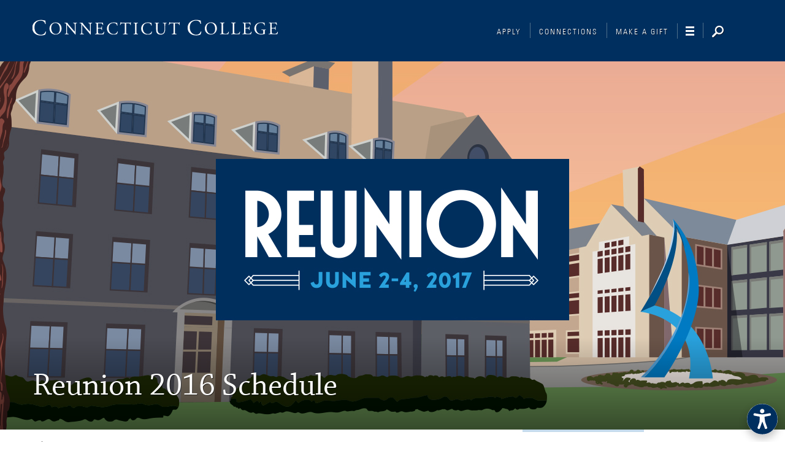

--- FILE ---
content_type: text/html; charset=UTF-8
request_url: https://www.conncoll.edu/reunion/2016/reunion-2016-schedule/
body_size: 123115
content:
<!DOCTYPE html>
<html lang="en" class="no-js">
	<head>
      <!--Universal Analytics - includes Tag Manager-->
<!-- Yuja Accessibility widget-->
<script src='https://panorama-api.yuja.com/visualizers/website-accessibility/936f129255dd68e719f71a891b3b72144aa79c6a8a72edc6f4403ea04da783a8'></script>

<!-- Google Tag Manager -->
<script>(function(w,d,s,l,i){w[l]=w[l]||[];w[l].push({'gtm.start':
new Date().getTime(),event:'gtm.js'});var f=d.getElementsByTagName(s)[0],
j=d.createElement(s),dl=l!='dataLayer'?'&l='+l:'';j.async=true;j.src=
'//www.googletagmanager.com/gtm.js?id='+i+dl;f.parentNode.insertBefore(j,f);
})(window,document,'script','dataLayer','GTM-TP3XM5');</script>
<!-- End Google Tag Manager -->

<!--external link function: make all external links open in new tab, add invisible text for screenreaders-->
<script>
$(document).ready(function() {
  $('.page a[href^="http://"], .page a[href^="https://"]')
      .attr('target','_blank')
      .addClass('ext_link')
       ;
   });
</script>

<!--anchor link function: add invisible text for screenreaders-->
<script>
$(document).ready(function() {
$(".anchorlink a").append("<span>In-page link</span>");
});
</script>

<style>
.ext_link:after {
    content: "Opening in new window";
    font-size: 0px;
    visibility: hidden;
    position: absolute;
    left: -10000px;
    top: auto;
    width: 1px;
    height: 1px;
    overflow: hidden;
}      
</style> 

<!--end external link function-->


<!--slideshow double count function-->
<script>
$(document).ready(function() {
  var z = $("#large_image_gallery > div").length;
  var x = parseInt(z) / 1;
  $(".result_number").html(x);
  });
</script>
<!--end slideshow double count function-->

<!-- Hotjar Tracking Code for  -->
<script>
    (function(h,o,t,j,a,r){
        h.hj=h.hj||function(){(h.hj.q=h.hj.q||[]).push(arguments)};
        h._hjSettings={hjid:3185155,hjsv:6};
        a=o.getElementsByTagName('head')[0];
        r=o.createElement('script');r.async=1;
        r.src=t+h._hjSettings.hjid+j+h._hjSettings.hjsv;
        a.appendChild(r);
    })(window,document,'https://static.hotjar.com/c/hotjar-','.js?sv=');
</script>

      
      <!--PING-->
      <script async="async" src="https://admission.conncoll.edu/ping">/**/</script>
      
		<meta charset="utf-8">
        <meta name="viewport" content="width=device-width, initial-scale=1.0, shrink-to-fit=no">
		<meta name="apple-mobile-web-app-capable" content="yes">
		<meta name="mobile-web-app-capable" content="yes">

		<!-- Page Attributes -->
          <title>Reunion 2016 Schedule &middot; Connecticut College</title>

		<!-- Favions / Touch Icons -->
		<link rel="apple-touch-icon" sizes="57x57" href="/media/responsive-site/style-assets/images/apple-touch-icon-57x57.png">
		<link rel="apple-touch-icon" sizes="114x114" href="/media/responsive-site/style-assets/images/apple-touch-icon-114x114.png">
		<link rel="apple-touch-icon" sizes="72x72" href="/media/responsive-site/style-assets/images/apple-touch-icon-72x72.png">
		<link rel="apple-touch-icon" sizes="144x144" href="/media/responsive-site/style-assets/images/apple-touch-icon-144x144.png">
		<link rel="apple-touch-icon" sizes="60x60" href="/media/responsive-site/style-assets/images/apple-touch-icon-60x60.png">
		<link rel="apple-touch-icon" sizes="120x120" href="/media/responsive-site/style-assets/images/apple-touch-icon-120x120.png">
		<link rel="apple-touch-icon" sizes="76x76" href="/media/responsive-site/style-assets/images/apple-touch-icon-76x76.png">
		<link rel="apple-touch-icon" sizes="152x152" href="/media/responsive-site/style-assets/images/apple-touch-icon-152x152.png">
		<link rel="apple-touch-icon" sizes="180x180" href="/media/responsive-site/style-assets/images/apple-touch-icon-180x180.png">
		<link rel="icon" type="image/png" href="/media/responsive-site/style-assets/images/favicon-192x192.png" sizes="192x192">
		<link rel="icon" type="image/png" href="/media/responsive-site/style-assets/images/favicon-160x160.png" sizes="160x160">
		<link rel="icon" type="image/png" href="/media/responsive-site/style-assets/images/favicon-96x96.png" sizes="96x96">
		<link rel="icon" type="image/png" href="/media/responsive-site/style-assets/images/favicon-16x16.png" sizes="16x16">
		<link rel="icon" type="image/png" href="/media/responsive-site/style-assets/images/favicon-32x32.png" sizes="32x32">
		<meta name="msapplication-TileColor" content="#00254d">
		<meta name="msapplication-TileImage" content="/media/responsive-site/style-assets/images/mstile-144x144.png">

		<!-- G+ & Facebook -->
          <meta property="og:title" content="Reunion 2016 Schedule">
		<meta property="og:url" content="/reunion/2016/reunion-2016-schedule/">
		<meta property="og:type" content="website">
		<meta property="og:image" content="/media/header-images/alumni-and-life-after-conn/reunion-alumni-events/Conn-College-Reunion-web_header_v4.jpg">
		<meta property="og:description" content="The schedule of events for Reunion 2015 at Connecticut College.">
		<meta property="og:site_name" content="Connecticut College">

		<!-- Twitter -->
		<meta name="twitter:card" content="summary">
		<meta name="twitter:site" content="@conncollege">
		<meta name="twitter:creator" content="@conncollege">
		<meta name="twitter:url" content="/reunion/2016/reunion-2016-schedule/">
		<meta name="twitter:title" content="Reunion 2016 Schedule">
		<meta name="twitter:description" content="The schedule of events for Reunion 2015 at Connecticut College.">
		<meta name="twitter:image" content="/media/header-images/alumni-and-life-after-conn/reunion-alumni-events/Conn-College-Reunion-web_header_v4.jpg">

		<!-- Modernizer -->
		<script type="text/javascript" src="/media/responsive-site/style-assets/javascript/modernizr.custom.js"></script>
          
        <!-- jQuery -->  
        <script type="text/javascript" src="/media/responsive-site/style-assets/javascript/jquery-3.6.0.min.js"></script>
          
          
        <!-- Emergency Alert: OLD - <script type="text/javascript" src="/alerts/alert_data/js/emergency_alert.js"></script> -->
        <script>document.write("<script type='text/javascript' src='/alerts/alert_data/js/emergency_alert.js?ver=" + Date.now() + "'><\/script>");</script> 
      

		

		<!-- Compiled CSS -->
		<!--[if gt IE 8]><!--><link rel="stylesheet" type="text/css" media="" href="/media/responsive-site/style-assets/css/site.css" /><!--<![endif]-->


		<!--[if IE 8]>
			<script>var IE8 = true;</script>
			<script type="text/javascript" src="/media/responsive-site/style-assets/javascript/site-ie8.js"></script>
			<link rel="stylesheet" href="/media/responsive-site/style-assets/css/site-ie8.css">
		<![endif]-->
		<!--[if IE 9]>
			<script>var IE9 = true;</script>
			<script type="text/javascript" src="/media/responsive-site/style-assets/javascript/site-ie9.js"></script>
			<link rel="stylesheet" href="/media/responsive-site/style-assets/css/site-ie9.css">
		<![endif]-->
        
        <!--Outputs page id-->  
    <meta name="pageid" content="4449">
      
      <!--ShareThis Script-->  
      <script type="text/javascript" src="https://platform-api.sharethis.com/js/sharethis.js#property=647749d3a660b80019d55ecc&product=inline-share-buttons&source=platform" async="async"></script>
    
	</head>
	<body class="gridlock ">
    
    <!-- Google Tag Manager (noscript) -->
<noscript><iframe src="https://www.googletagmanager.com/ns.html?id=GTM-TP3XM5"
height="0" width="0" style="display:none;visibility:hidden"></iframe></noscript>
<!-- End Google Tag Manager (noscript) -->
     
       <a href="#maincontent" aria-label="Skip to main content" label="Skip to main content" class="screenreader">Skip to main content</a>

		<header class="site_header" id="header" role="banner" aria-label="Banner">
  <div class="row">
    <div class="all-full branding">

<!--Updated 5.7 for Accessibility AA Remediation-->

      <div style="margin:unset;font-size:unset;">
        <a href="/" class="logo">
          <span class="logo_text visually_hidden">Connecticut College</span>
        </a>
      </div>
    <!--New Nav 2023-->
  
   <!--  <a href="https://defyboundaries.conncoll.edu/" tabindex="-1" class="noHov">
<button onclick="_gaq.push(['_trackEvent','Homepage Events','Button Click','Connections']);" id="connections_nav" aria-label="Connections" class="button color_white text_shadow site_toggle db_toggle_2022 smallDB" style="height: 83px; width: 257px; text-align: right; top: 5px; margin-left: 59px;"></button>
</a>-->
   <!-- Small DB logo     
    <a href="https://defyboundaries.conncoll.edu/" tabindex="-1" class="noHov">
<button onclick="_gaq.push(['_trackEvent','Homepage Events','Button Click','Connections']);" id="connections_nav" aria-label="Connections" class="button color_white text_shadow site_toggle dbSmall_toggle_2022 smallDB" style="height: 78px; width: 80px; text-align: right; top: 5px; display: none;"></button>
</a>          --> 
    <div class="site_toggles"> <a href="/admission" tabindex="-1">
<button onclick="_gaq.push(['_trackEvent','Homepage Events','Button Click','Connections']);" id="connections_nav" aria-label="Connections" class="button color_white text_shadow site_toggle apply_toggle_2022 connections_toggle_2022">Apply</button>
</a>

<a href="/connections" tabindex="-1">
<button onclick="_gaq.push(['_trackEvent','Homepage Events','Button Click','Connections']);" id="connections_nav" aria-label="Connections" class="button color_white text_shadow site_toggle connections_toggle_2022">Connections</button>
</a>
            
<a href="/giving" tabindex="-1">
<button onclick="_gaq.push(['_trackEvent','Homepage Events','Button Click','Make a Gift']);" id="giving_nav" aria-label="Make a Gift" class="button color_white text_shadow site_toggle giving_toggle_2022" style="margin-right: -1px;">Make a Gift</button>
</a>
            
<button onclick="_gaq.push(['_trackEvent','Homepage Events','Button Click','Navigation Toggle']);" id="event_nav" aria-label="Navigation" class="button color_white text_shadow no_margin site_toggle navigation_toggle takeover_toggle" style="margin-left: 10px;"></button>
            
<button onclick="_gaq.push(['_trackEvent','Homepage Events','Button Click','Search Toggle']); hideImage();" id="event_search" aria-label="Search" class="button color_white text_shadow no_margin site_toggle search_toggle">&nbsp;</button>

<div class="search">
  <form action="/search/" method="get" class="search_form" label="Search form" title="Search form" tabfocus="3">
    <div class="search_fields" tabfocus="4">

      <input type="text" aria-label="search query" label="search query" title="search query" id="master_search_field" class="text search_query" name="q" placeholder="" autocomplete="on"  tabfocus="5" tabindex="-1">
      <input type="submit" class="submit search_submit" value="Search" aria-label="search" label="search" title="search" id="master_search_button" tabfocus="6" tabindex="-1">
    </div>
  </form>
</div>
 </div>
      
<style>
.logo{margin-right:80px;}
  
  @media screen and (max-width: 499px) {
.logo{margin-right:0px !important;}
}
</style>

<script type="text/javascript">
  

function onVisible(element) {
  new IntersectionObserver((entries, observer) => {
    entries.forEach(entry => {
      if(entry.intersectionRatio === 0) {
				document.querySelector('.smallDB').style.display = 'none';
      }else{
    	  document.querySelector('.smallDB').style.display = 'inline-block';  
      }
    });
  }).observe(element);
} 
 
 onVisible(document.querySelector("#event_search")); 

</script>
<!--New Nav 2023 End-->
    </div>
  </div>  
</header>
<div class="takeover_panel">
  <button class="button_close takeover_toggle" tabindex="0">Close</button>
    <div class="row">
      <div class="mobile-full tablet-3 desktop-5 nav_primary_container">
      <div class="takeover_primary">
        <nav class="nav_primary" aria-label="site navigation">
          <!-- navigation object : Level 2 Link Menu -->
              <ul class="plain_list"><li><a href="/at-a-glance/">About Connecticut College</a></li><li><a href="/academics/">Academics</a></li><li><a href="/admission/">Admission &amp; Financial Aid</a></li><li><a href="/alumni/">Alumni &amp; Life After Conn</a></li><li><a href="http://www.camelathletics.com/landing/index">Athletics</a></li><li><a href="/community-visitors/">Campus &amp; Community</a></li><li><a href="/career/">Career Preparation</a></li><li><a href="/employment/">Human Resources</a></li><li><a href="/campus-life/">Student Experience</a></li></ul>
        </nav>
        <!-- navigation object : Bring back sublinks top -->
              <nav class="nav_utility nav_utility_header left" aria-label="utility navigation">
  <ul class="plain_list" style="margin-top:0px !important;">
    <li><a href="/events/">Calendar</a></li>
    <li><a href="/news/">News</a></li>
    <li><a href="/directories/campus-directory/">Directory</a></li>
    <li><a href="/employment/">Employment</a></li>
    <li><a href="/library-information-technology/">Libraries &amp; Technology</a></li>
    <li><a href="/news/cc-magazine/">CC Magazine</a></li>
    <li><a href="/404/site-map/">Site Map</a></li>
    
    
    
  </ul>
</nav>


<div class="right">
  
  <a role="button" class="button button_small button_border button_icon icon_right icon_right_white_sm button_gift" href="/giving/">Make a gift</a>
<a role="button" style="clear:both;" class="button button_small button_border button_icon icon_right icon_right_white_sm button_gift"  href="http://camelweb.conncoll.edu/">CamelWeb</a>
<a role="button" style="clear:both;" class="button button_small button_border button_icon icon_right icon_right_white_sm button_gift" href=""></a>


  
</div>
      </div>
    </div>
    <div class="mobile-full tablet-3 desktop-6 desktop-push-1 nav_role_container">
      <!-- new subnav 2023 -->

          <div class="takeover_secondary">
				
<nav class="nav_utility nav_utility_header right" style="width: 150px !important; text-align: right;" aria-label="utility navigation">
  <ul class="plain_list" style="margin-top:0px !important;">
    <li><a href="/events/" tabindex="0">Calendar</a></li>
    <li><a href="/news/" tabindex="0">News</a></li>
    <li><a href="/directories/campus-directory/" tabindex="0">Directory</a></li>
    <li><a href="/information-services/" tabindex="0">Libraries &amp; Technology</a></li>
    <li><a href="/news/cc-magazine/" tabindex="0">CC Magazine</a></li>
    <li><a href="/404/site-map/" tabindex="0">Site Map</a></li>
  </ul>
</nav>
            <a role="button" style="clear:both; margin-top: 290px;" class="button button_small button_border button_icon icon_right icon_right_white_sm button_gift" href="http://camelweb.conncoll.edu/" tabindex="0">CamelWeb</a>
<!-- new subnav 2023 END -->
      </div>
    </div>
  </div>
</div>
		
      <!--Bring back mobile search code 713 -->
      
      <div class="mobile_search">
<button class="button_close mobile_search_toggle">Close</button>
<div class="row">

  <form action="/search/" method="get" class="mobile_search_form" label="Search form" title="Search form" tabfocus="3">
    <div class="mobile_search_fields" tabfocus="4">
<label for="master_search_field" style="display:none;">Search Query</label>
      <input type="text" aria-label="search query" label="search" title="search" id="mobile_search_field" class="text mobile_search_query mobile-2" for="search query" name="q" placeholder="" autocomplete="on"  tabfocus="5" tabindex="-1">
      <input type="submit" class="submit mobile_search_submit mobile-1" value="Search" aria-label="search" label="search" title="search" id="mobile_search_button" tabfocus="6" tabindex="-1">
    </div>
  </form>
</div>
</div>
      
<div class="page" id="page">
<div id="alert_tray"></div>
	<!-- navigation object : Bring Back Header Image --><!--<span id="d.en.112809"></span>-->
<header class="page_header">
  <div id="master_banner" class="header_image header_image_tall  shadow_mask shadow_mask_gradient js-wallpaper"
	data-wallpaper-options="{&quot;source&quot;: {&quot;poster&quot;: &quot;/media/header-images/alumni-and-life-after-conn/reunion-alumni-events/Conn-College-Reunion-web_header_v4.jpg&quot;,&quot;(min-width: 600px)&quot;: &quot;/media/header-images/alumni-and-life-after-conn/reunion-alumni-events/Conn-College-Reunion-web_header_v4.jpg&quot;,&quot;(min-width: 980px)&quot;: &quot;/media/header-images/alumni-and-life-after-conn/reunion-alumni-events/Conn-College-Reunion-web_header_v4.jpg&quot;}}">
    
    <div class="row wallpaper_content header_image_content">
      <div class="all-full header_image_inner">
      
          
          <h1 class='heading_2 color_white text_shadow no_margin header_image_title'>Reunion 2016 Schedule</h1>
      </div>
    </div>
  </div>
  
<style>
  h1 { }
  .banner_caption p {margin:unset !important;}
  .wallpaper { }
</style>
  


	
	<div class="row">
      <div class="all-full breadcrumbs">
      	<!-- navigation object : Responsive breadcrumb --><ul class="noprint"><li class="first_child"><a href="/" class="home-btn">Home</a><span class="separator">&nbsp;</span><li><a href="/">Home</a><span class="separator">&nbsp;</span></li><li><a href="/alumni/">Alumni &amp; Life After Conn</a><span class="separator">&nbsp;</span></li><li><a href="/alumni/programs-events/">Programs &amp; Events</a><span class="separator">&nbsp;</span></li><li><a href="/reunion/">Reunion</a><span class="separator">&nbsp;</span></li><li><a href="/reunion/past-reunions/">Past Reunions</a><span class="separator">&nbsp;</span></li><li><a href="/reunion/2016/">2016</a><span class="separator">&nbsp;</span></li><li>Reunion 2016 Schedule</li></ul>
      </div>
	</div>

  </header>
 
              
<div class="row ">
  <div class="min-full mobile-full tablet-full desktop-3 right nav_share">
   	<!--<span class="nav_share_title label color_gray_1">Share This</span>-->
    <div class="addthis_sharing_toolbox right margined_bottom"></div>
    
    <div style="margin-bottom: 20px;" class="sharethis-inline-share-buttons"></div>
    
		 <!--<script type="text/javascript" src="//s7.addthis.com/js/300/addthis_widget.js#pubid=ra-5133793d28d1f442" ></script>-->
		

    	

	<!-- navigation object : Get Menu if top -->
    
  </div>
  <main class="min-full mobile-full tablet-full desktop-8" role="main" aria-label="Main Content" id="maincontent">
   
              
              
  <!-- navigation object : Get General Content For Major Event --><!--text/new-responsive-majorevent-->
<div class="anchorlink"><span id="d.en.122013"></span></div>

    
   
<!--end text/new-responsive-majorevent-->







	
  	
      <!--Nav Object Main Inserter. 510 Looks for nav objects to add to main content.--> 
    
    <!--Nav Object 738 : Get Youtube Video for Major Event --> 
    
      </main>
</div><script src="//code.jquery.com/jquery-latest.js"></script>
<script src="//www.conncoll.edu/media/responsive-site/style-assets/javascript/jquery.easyPaginate.js"></script>
<div class="row">


<div class="min-full mobile-full tablet-full desktop-3 right" style="display:block;">
		<nav class="subnavigation">
          <!-- navigation object : Left Link Menu - Branch at Level 2 --><ul><li><a href="/reunion/2016/alumni-award-recipients/">Alumni Award Recipients</a></li><li><a href="/reunion/past-reunions/">Previous Years</a></li></ul>
		</nav>
</div>

<div class="min-full mobile-full tablet-full desktop-8" style="position:relative;">

<div id="easyPaginate">
<aside>
  <span id="d.en.121937"></span>
  
  
<div class="row margined_bottom_medium">
  
  
  <section>
    <h2 class="heading_5 margined_bottom_small margined_top_min controls_heading">
      <span class="heading_bar" style="font-size:1.8rem; font-style: normal !important;">Friday, June 3</span>
    </h2>
    <div class="block_list block_list_vertical">					
     
      
      <!-- navigation object : Schedule of Events Block --> <span id="d.en.121938"></span>
<article class="block_item block_item_vertical tag_gray_2">
  
  
    
    
    
    
    
  
  
  
  
  
  
  
  
  
  
  
  
  
  
  
  
  
  

  
  
  
  
   

  
    
  <div class="contain max_length">
      
      
      
    
    
    
    
    
    
    
    
      
      
      <h3 class="callout_heading_1 no_margin bar_decoration_top bar_decoration_short" style="font-size: 1.6rem;">Registration</h3>
      <h4 class="callout_heading_5 color_gray_1 no_margin_top">College Center at Crozier-Williams, First Floor</h4>
      <div class="callout_body"><p>Check in at the registration desk to get important information about the weekend&rsquo;s festivities. If you are staying on campus, you can then proceed to your dorm where you will pick up your room key from student hosts. Students will be available until 8 p.m. for the Classes 1941-2001. For 2006 &amp; 2011, students will be available until 10 p.m. Members of the classes 1941-1966 should go directly to their assigned dorm to check-in and receive their room key. If you plan to arrive after hours, please let us know ahead of time by emailing us at <a href="mailto:reunion@conncoll.edu">reunion@conncoll.edu</a>. When you arrive to campus, you can call 860-439-2300.&nbsp;</p></div>
      
      
      <p class="label label_block color_gray_1><time datetime="PT1H">11 a.m. - 8 p.m.</time></p>
      
      
      
         
      
      
      
    </div>
  
  
  
  
  
  
 
  
  
  
  
</article>







<style>
  @media screen and (min-width:1220px){



  
  }
  
  @media screen and (max-width:979px){
  

  
  
  }

</style>
<span id="d.en.121942"></span>
<article class="block_item block_item_vertical tag_gray_2">
  
  
    
    
    
    
    
  
  
  
  
  
  
  
  
  
  
  
  
  
  
  
  
  
  

  
  
  
  
   

  
    
  <div class="contain max_length">
      
      
      
    
    
    
    
    
    
    
    
      
      
      <h3 class="callout_heading_1 no_margin bar_decoration_top bar_decoration_short" style="font-size: 1.6rem;">Class of 1966 Discussion</h3>
      <h4 class="callout_heading_5 color_gray_1 no_margin_top">Charles E. Shain Library, Shain Living Room
</h4>
      <div class="callout_body"><p>Blanche Boyd, Roman and Tatiana Weller Professor of English and Writer-in-Residence, will join the 50<sup>th</sup> Reunion class for a discussion over coffee, tea and fresh fruit.&nbsp;</p></div>
      
      
      <p class="label label_block color_gray_1><time datetime="PT1H">9:30-11 a.m.</time></p>
      
      
      
         
      
      
      
    </div>
  
  
  
  
  
  
 
  
  
  
  
</article>







<style>
  @media screen and (min-width:1220px){



  
  }
  
  @media screen and (max-width:979px){
  

  
  
  }

</style>
<span id="d.en.121955"></span>
<article class="block_item block_item_vertical tag_gray_2">
  
  
    
    
    
    
    
  
  
  
  
  
  
  
  
  
  
  
  
  
  
  
  
  
  

  
  
  
  
   

  
    
  <div class="contain max_length">
      
      
      
    
    
    
    
    
    
    
    
      
      
      <h3 class="callout_heading_1 no_margin bar_decoration_top bar_decoration_short" style="font-size: 1.6rem;">Discussion about the &quot;Posture Portraits at Connecticut College, 1920-1960&rdquo;, an Ammerman Center Research Project</h3>
      <h4 class="callout_heading_5 color_gray_1 no_margin_top">College Center at Crozier-Williams, First Floor</h4>
      <div class="callout_body"><p>Presented by Professor Andrea Baldwin, Rishma Mendhekar '18, Emily Green '18 and Joey Castro '19. If you were a student on campus during these years, please stop by and share your experiences with our research team. More information about the project can be found <a href="http://www.conncoll.edu/academics/internships-student-research/student-research-projects/recreating-the-posture-portraits-artistic-and-technological-reproductions-of-the-gendered-representations-of-bodies-at-connecticut-college-past-present-and-future.html">here</a>.</p></div>
      
      
      <p class="label label_block color_gray_1><time datetime="PT1H">11 a.m. - 12 p.m.</time></p>
      
      
      
         
      
      
      
    </div>
  
  
  
  
  
  
 
  
  
  
  
</article>







<style>
  @media screen and (min-width:1220px){



  
  }
  
  @media screen and (max-width:979px){
  

  
  
  }

</style>
<span id="d.en.121939"></span>
<article class="block_item block_item_vertical tag_gray_2">
  
  
    
    
    
    
    
  
  
  
  
  
  
  
  
  
  
  
  
  
  
  
  
  
  

  
  
  
  
   

  
    
  <div class="contain max_length">
      
      
      
    
    
    
    
    
    
    
    
      
      
      <h3 class="callout_heading_1 no_margin bar_decoration_top bar_decoration_short" style="font-size: 1.6rem;">Sykes Society Luncheon</h3>
      <h4 class="callout_heading_5 color_gray_1 no_margin_top">College Center at Crozier-Williams, 1962 Room
</h4>
      <div class="callout_body"><p>President Bergeron welcomes alumnae who have celebrated their 50th Reunion.<br /> &bull; A special toast for the Class of 1966<br /> &bull; Remarks by&nbsp;<span>Ellen Hofheimer Bettmann '66 P'91: "Fifty Years Later: If Not Now, When?"</span><br /> A nationally-recognized leader in the fields of anti-bias education and cultural diversity, Bettmann&nbsp;has designed and implemented workshops and training programs around the world. During her 17 years as national director of Training and Resources at the Anti-Defamation League (ADL), Ms. Bettmann was one of the creators of ADL&rsquo;s award-winning A World of Difference&reg; Institute, an international anti-bias education and diversity training program created to combat prejudice and discrimination. She is the co-author of <em>Hate Hurts: How Children Learn and Unlearn Prejudice</em> (Scholastic, &copy;2000) and has conducted programs throughout the United States under the auspices of ADL&rsquo;s Close the Book on Hate campaign with Barnes and Noble.</p></div>
      
      
      <p class="label label_block color_gray_1><time datetime="PT1H">Noon</time></p>
      
      
      
         
      
      
      
    </div>
  
  
  
  
  
  
 
  
  
  
  
</article>







<style>
  @media screen and (min-width:1220px){



  
  }
  
  @media screen and (max-width:979px){
  

  
  
  }

</style>
<span id="d.en.121940"></span>
<article class="block_item block_item_vertical tag_gray_2">
  
  
    
    
    
    
    
  
  
  
  
  
  
  
  
  
  
  
  
  
  
  
  
  
  

  
  
  
  
   

  
    
  <div class="contain max_length">
      
      
      
    
    
    
    
    
    
    
    
      
      
      <h3 class="callout_heading_1 no_margin bar_decoration_top bar_decoration_short" style="font-size: 1.6rem;">Open House at the Linda Lear Center for Special Collections and Archives</h3>
      <h4 class="callout_heading_5 color_gray_1 no_margin_top">Charles E. Shain Library, Second Floor
</h4>
      <div class="callout_body"><p><span>Stop by and see some of the most treasured items from Special Collections and Archives, including the oldest book in the library and college memorabilia from across the decades.</span></p></div>
      
      
      <p class="label label_block color_gray_1><time datetime="PT1H">1 - 3 p.m.</time></p>
      
      
      
         
      
      
      
    </div>
  
  
  
  
  
  
 
  
  
  
  
</article>







<style>
  @media screen and (min-width:1220px){



  
  }
  
  @media screen and (max-width:979px){
  

  
  
  }

</style>
<span id="d.en.121941"></span>
<article class="block_item block_item_vertical tag_gray_2">
  
  
    
    
    
    
    
  
  
  
  
  
  
  
  
  
  
  
  
  
  
  
  
  
  

  
  
  
  
   

  
    
  <div class="contain max_length">
      
      
      
    
    
    
    
    
    
    
    
      
      
      <h3 class="callout_heading_1 no_margin bar_decoration_top bar_decoration_short" style="font-size: 1.6rem;">Becoming Connecticut Yankees</h3>
      <h4 class="callout_heading_5 color_gray_1 no_margin_top">Ernst Common Room, Room 203 </h4>
      <div class="callout_body"><p>Presentation by Professors Emeriti Bernard Murstein, May Buckley Sadowski &rsquo;19 Professor Emeritus of Psychology, and Nelly Murstein, Hanna K. Hafkesbrink Professor Emeritus of French.&nbsp;</p></div>
      
      
      <p class="label label_block color_gray_1><time datetime="PT1H">1:45 - 2:30 p.m.</time></p>
      
      
      
         
      
      
      
    </div>
  
  
  
  
  
  
 
  
  
  
  
</article>







<style>
  @media screen and (min-width:1220px){



  
  }
  
  @media screen and (max-width:979px){
  

  
  
  }

</style>
<span id="d.en.121946"></span>
<article class="block_item block_item_vertical tag_gray_2">
  
  
    
    
    
    
    
  
  
  
  
  
  
  
  
  
  
  
  
  
  
  
  
  
  

  
  
  
  
   

  
    
  <div class="contain max_length">
      
      
      
    
    
    
    
    
    
    
    
      
      
      <h3 class="callout_heading_1 no_margin bar_decoration_top bar_decoration_short" style="font-size: 1.6rem;">Historic New London: A Guided Bus Tour for the Class of 1956</h3>
      <h4 class="callout_heading_5 color_gray_1 no_margin_top">Meet on the patio of College Center at Crozier-Williams
</h4>
      <div class="callout_body"><p>Elizabeth (Libby) Orzack Friedman '80&nbsp;will lead this class on a bus tour of New London. The bus leaves from the front of Cro at 2 p.m.</p></div>
      
      
      <p class="label label_block color_gray_1><time datetime="PT1H">2 p.m.</time></p>
      
      
      
         
      
      
      
    </div>
  
  
  
  
  
  
 
  
  
  
  
</article>







<style>
  @media screen and (min-width:1220px){



  
  }
  
  @media screen and (max-width:979px){
  

  
  
  }

</style>
<span id="d.en.122149"></span>
<article class="block_item block_item_vertical tag_gray_2">
  
  
    
    
    
    
    
  
  
  
  
  
  
  
  
  
  
  
  
  
  
  
  
  
  

  
  
  
  
   

  
    
  <div class="contain max_length">
      
      
      
    
    
    
    
    
    
    
    
      
      
      <h3 class="callout_heading_1 no_margin bar_decoration_top bar_decoration_short" style="font-size: 1.6rem;">Conservation of Birds in Connecticut</h3>
      <h4 class="callout_heading_5 color_gray_1 no_margin_top">Charles E. Shain Library, Charles Chu Asian Art Reading Room</h4>
      <div class="callout_body"><p>Alexander Brash &rsquo;81, conservation leader, and Bob Askins, Katharine Blunt Professor of Biology, will collaborate to discuss strategies to protect our state wildlife. &nbsp;</p></div>
      
      
      <p class="label label_block color_gray_1><time datetime="PT1H">2:30 -3:30 p.m.</time></p>
      
      
      
         
      
      
      
    </div>
  
  
  
  
  
  
 
  
  
  
  
</article>







<style>
  @media screen and (min-width:1220px){



  
  }
  
  @media screen and (max-width:979px){
  

  
  
  }

</style>
<span id="d.en.121945"></span>
<article class="block_item block_item_vertical tag_gray_2">
  
  
    
    
    
    
    
  
  
  
  
  
  
  
  
  
  
  
  
  
  
  
  
  
  

  
  
  
  
   

  
    
  <div class="contain max_length">
      
      
      
    
    
    
    
    
    
    
    
      
      
      <h3 class="callout_heading_1 no_margin bar_decoration_top bar_decoration_short" style="font-size: 1.6rem;">Afternoon Tea with Current Students</h3>
      <h4 class="callout_heading_5 color_gray_1 no_margin_top">College Center at Crozier-Williams, Cro&rsquo;s Nest
</h4>
      <div class="callout_body"><p>Join current students for an in depth, firsthand account of today&rsquo;s Connecticut College experience. Topics include residential life, extracurricular activities and academics. Open to all.&nbsp;</p></div>
      
      
      <p class="label label_block color_gray_1><time datetime="PT1H">3 - 4 p.m.</time></p>
      
      
      
         
      
      
      
    </div>
  
  
  
  
  
  
 
  
  
  
  
</article>







<style>
  @media screen and (min-width:1220px){



  
  }
  
  @media screen and (max-width:979px){
  

  
  
  }

</style>
<span id="d.en.122082"></span>
<article class="block_item block_item_vertical tag_gray_2">
  
  
    
    
    
    
    
  
  
  
  
  
  
  
  
  
  
  
  
  
  
  
  
  
  

  
  
  
  
   

  
    
  <div class="contain max_length">
      
      
      
    
    
    
    
    
    
    
    
      
      
      <h3 class="callout_heading_1 no_margin bar_decoration_top bar_decoration_short" style="font-size: 1.6rem;">Power in the East Wing: The Politics of the President's Wife... or Husband?</h3>
      <h4 class="callout_heading_5 color_gray_1 no_margin_top">Blaustein Humanities Center, Ernst Common Room</h4>
      <div class="callout_body"><p><span>With Professor of Government MaryAnne Borrelli, Ph.D.</span></p></div>
      
      
      <p class="label label_block color_gray_1><time datetime="PT1H">3:30 - 4:30 p.m.</time></p>
      
      
      
         
      
      
      
    </div>
  
  
  
  
  
  
 
  
  
  
  
</article>







<style>
  @media screen and (min-width:1220px){



  
  }
  
  @media screen and (max-width:979px){
  

  
  
  }

</style>
<span id="d.en.121944"></span>
<article class="block_item block_item_vertical tag_gray_2">
  
  
    
    
    
    
    
  
  
  
  
  
  
  
  
  
  
  
  
  
  
  
  
  
  

  
  
  
  
   

  
    
  <div class="contain max_length">
      
      
      
    
    
    
    
    
    
    
    
      
      
      <h3 class="callout_heading_1 no_margin bar_decoration_top bar_decoration_short" style="font-size: 1.6rem;">Campus Tour</h3>
      <h4 class="callout_heading_5 color_gray_1 no_margin_top">Meet in front of Shain Library</h4>
      <div class="callout_body"><p>Steve George, Manager of Planning, Design and Construction, will lead a tour of campus, highlighting improvements made to the campus in the past five years with a special focus on the state-of-the-art Shain Library.</p></div>
      
      
      <p class="label label_block color_gray_1><time datetime="PT1H">4 p.m.</time></p>
      
      
      
         
      
      
      
    </div>
  
  
  
  
  
  
 
  
  
  
  
</article>







<style>
  @media screen and (min-width:1220px){



  
  }
  
  @media screen and (max-width:979px){
  

  
  
  }

</style>
<span id="d.en.121947"></span>
<article class="block_item block_item_vertical tag_gray_2">
  
  
    
    
    
    
    
  
  
  
  
  
  
  
  
  
  
  
  
  
  
  
  
  
  

  
  
  
  
   

  
    
  <div class="contain max_length">
      
      
      
    
    
    
    
    
    
    
    
      
      
      <h3 class="callout_heading_1 no_margin bar_decoration_top bar_decoration_short" style="font-size: 1.6rem;">President&rsquo;s Champagne Reception for the Class of 1966</h3>
      <h4 class="callout_heading_5 color_gray_1 no_margin_top">Jean C. Tempel &rsquo;65 Outdoor Classroom</h4>
      <div class="callout_body"><p><em>(Rain Plan: Harris Atrium)</em></p></div>
      
      
      <p class="label label_block color_gray_1><time datetime="PT1H">5 - 6 p.m.</time></p>
      
      
      
         
      
      
      
    </div>
  
  
  
  
  
  
 
  
  
  
  
</article>







<style>
  @media screen and (min-width:1220px){



  
  }
  
  @media screen and (max-width:979px){
  

  
  
  }

</style>
<span id="d.en.121948"></span>
<article class="block_item block_item_vertical tag_gray_2">
  
  
    
    
    
    
    
  
  
  
  
  
  
  
  
  
  
  
  
  
  
  
  
  
  

  
  
  
  
   

  
    
  <div class="contain max_length">
      
      
      
    
    
    
    
    
    
    
    
      
      
      <h3 class="callout_heading_1 no_margin bar_decoration_top bar_decoration_short" style="font-size: 1.6rem;">Family Fun on the Green</h3>
      <h4 class="callout_heading_5 color_gray_1 no_margin_top">Tempel Green, south section
</h4>
      <div class="callout_body"><p><span>Bring your families for fun for all ages. A moonwalk and arts &amp; craft supplies will be provided.&nbsp;</span></p></div>
      
      
      <p class="label label_block color_gray_1><time datetime="PT1H">5 - 7 p.m.</time></p>
      
      
      
         
      
      
      
    </div>
  
  
  
  
  
  
 
  
  
  
  
</article>







<style>
  @media screen and (min-width:1220px){



  
  }
  
  @media screen and (max-width:979px){
  

  
  
  }

</style>
<span id="d.en.121949"></span>
<article class="block_item block_item_vertical tag_gray_2">
  
  
    
    
    
    
    
  
  
  
  
  
  
  
  
  
  
  
  
  
  
  
  
  
  

  
  
  
  
   

  
    
  <div class="contain max_length">
      
      
      
    
    
    
    
    
    
    
    
      
      
      <h3 class="callout_heading_1 no_margin bar_decoration_top bar_decoration_short" style="font-size: 1.6rem;">Summer on the Sound: Downeast Lobsterbake</h3>
      <h4 class="callout_heading_5 color_gray_1 no_margin_top">Tent on Tempel Green
</h4>
      <div class="callout_body"><p><span>Enjoy an al fresco lobster dinner straight from Maine in a setting that can&rsquo;t be beat. Barbeque and vegetarian options available.</span></p></div>
      
      
      <p class="label label_block color_gray_1><time datetime="PT1H">5:30 - 7:45 p.m.</time></p>
      
      
      
         
      
      
      
    </div>
  
  
  
  
  
  
 
  
  
  
  
</article>







<style>
  @media screen and (min-width:1220px){



  
  }
  
  @media screen and (max-width:979px){
  

  
  
  }

</style>
<span id="d.en.121950"></span>
<article class="block_item block_item_vertical tag_gray_2">
  
  
    
    
    
    
    
  
  
  
  
  
  
  
  
  
  
  
  
  
  
  
  
  
  

  
  
  
  
   

  
    
  <div class="contain max_length">
      
      
      
    
    
    
    
    
    
    
    
      
      
      <h3 class="callout_heading_1 no_margin bar_decoration_top bar_decoration_short" style="font-size: 1.6rem;">Reunion Kick-off Gathering for the Class of 1981</h3>
      <h4 class="callout_heading_5 color_gray_1 no_margin_top">Harkness Hospitality Suite
</h4>
      <div class="callout_body"><p>Stop into Harkness to get reacquainted with classmates! We'll enjoy cocktails and good company before the rest of the evening's festivities.&nbsp;</p></div>
      
      
      <p class="label label_block color_gray_1><time datetime="PT1H">7-9 p.m.</time></p>
      
      
      
         
      
      
      
    </div>
  
  
  
  
  
  
 
  
  
  
  
</article>







<style>
  @media screen and (min-width:1220px){



  
  }
  
  @media screen and (max-width:979px){
  

  
  
  }

</style>
<span id="d.en.121951"></span>
<article class="block_item block_item_vertical tag_gray_2">
  
  
    
    
    
    
    
  
  
  
  
  
  
  
  
  
  
  
  
  
  
  
  
  
  

  
  
  
  
   

  
    
  <div class="contain max_length">
      
      
      
    
    
    
    
    
    
    
    
      
      
      <h3 class="callout_heading_1 no_margin bar_decoration_top bar_decoration_short" style="font-size: 1.6rem;">Class of 1991 Pre-Game Huddle</h3>
      <h4 class="callout_heading_5 color_gray_1 no_margin_top">Ad Astra (sundial)</h4>
      <div class="callout_body"><p><span>We'll gather as a group before classmate Debo Adegbile's keynote and walk to the event together!&nbsp;</span></p></div>
      
      
      <p class="label label_block color_gray_1><time datetime="PT1H">7:30 p.m.</time></p>
      
      
      
         
      
      
      
    </div>
  
  
  
  
  
  
 
  
  
  
  
</article>







<style>
  @media screen and (min-width:1220px){



  
  }
  
  @media screen and (max-width:979px){
  

  
  
  }

</style>
<span id="d.en.121952"></span>
<article class="block_item block_item_vertical tag_gray_2">
  
  
    
    
    
    
    
  
  
  
  
  
  
  
  
  
  
  
  
  
  
  
  
  
  

  
  
  
  
   

  
    
  <div class="contain max_length">
      
      
      
    
    
    
    
    
    
    
    
      
      
      <h3 class="callout_heading_1 no_margin bar_decoration_top bar_decoration_short" style="font-size: 1.6rem;">Civil Rights, Advocacy and Diversity in America: A Conversation with Debo P. Adegbile '91, a Partner at WilmerHale, LLP.</h3>
      <h4 class="callout_heading_5 color_gray_1 no_margin_top">College Center at Crozier-Williams, 1962 Room</h4>
      <div class="callout_body"><p>Veronica "Ronnie" Venture '86, Director, EEO and Diversity, Department of Homeland Security will interview Debo Adegbile '91, Connecticut College trustee, former president and director-counsel for the NAACP Legal Defense and Educational Fund, Inc. and a frequent speaker on Supreme Court and anti-discrimination law topics. All are welcome to attend.</p></div>
      
      
      <p class="label label_block color_gray_1><time datetime="PT1H">8 p.m.</time></p>
      
      
      
         
      
      
      
    </div>
  
  
  
  
  
  
 
  
  
  
  
</article>







<style>
  @media screen and (min-width:1220px){



  
  }
  
  @media screen and (max-width:979px){
  

  
  
  }

</style>
<span id="d.en.140991"></span>
<article class="block_item block_item_vertical tag_gray_2">
  
  
    
    
    
    
    
  
  
  
  
  
  
  
  
  
  
  
  
  
  
  
  
  
  

  
  
  
  
   

  
    
  <div class="contain max_length">
      
      
      
    
    
    
    
    
    
    
    
      
      
      <h3 class="callout_heading_1 no_margin bar_decoration_top bar_decoration_short" style="font-size: 1.6rem;">Post Keynote Reception sponsored by CCSRE (The Center for the Comparison of Race and Ethnicity)</h3>
      <h4 class="callout_heading_5 color_gray_1 no_margin_top">College Center at Crozier-Williams, Cro's Nest</h4>
      <div class="callout_body"><p>Join Sandy Grande, director of CCSRE and Professor of Education and members of the CCSRE steering committee to learn more about the Center.</p></div>
      
      
      
      
      
      
         
      
      
      
    </div>
  
  
  
  
  
  
 
  
  
  
  
</article>







<style>
  @media screen and (min-width:1220px){



  
  }
  
  @media screen and (max-width:979px){
  

  
  
  }

</style>
<span id="d.en.121953"></span>
<article class="block_item block_item_vertical tag_gray_2">
  
  
    
    
    
    
    
  
  
  
  
  
  
  
  
  
  
  
  
  
  
  
  
  
  

  
  
  
  
   

  
    
  <div class="contain max_length">
      
      
      
    
    
    
    
    
    
    
    
      
      
      <h3 class="callout_heading_1 no_margin bar_decoration_top bar_decoration_short" style="font-size: 1.6rem;">All Campus Welcome Party</h3>
      <h4 class="callout_heading_5 color_gray_1 no_margin_top">Jane Addams Patio</h4>
      <div class="callout_body"><p>Stop by for an all-campus welcome party sponsored by the Class of 1981 and the Class of 2011. The Rolling Tomato Pizza truck will be serving up made-to-order pies. Beer, wine and non-alcoholic beverages will be available. James &ldquo;DJ Eazy&rdquo; Jackson &rsquo;11 and Jourdan Perez '11 (formerly knows as The Takeover)&nbsp;will get the weekend started on the right note!</p></div>
      
      
      <p class="label label_block color_gray_1><time datetime="PT1H">9-11 p.m.</time></p>
      
      
      
         
      
      
      
    </div>
  
  
  
  
  
  
 
  
  
  
  
</article>







<style>
  @media screen and (min-width:1220px){



  
  }
  
  @media screen and (max-width:979px){
  

  
  
  }

</style>
<span id="d.en.121954"></span>
<article class="block_item block_item_vertical tag_gray_2">
  
  
    
    
    
    
    
  
  
  
  
  
  
  
  
  
  
  
  
  
  
  
  
  
  

  
  
  
  
   

  
    
  <div class="contain max_length">
      
      
      
    
    
    
    
    
    
    
    
      
      
      <h3 class="callout_heading_1 no_margin bar_decoration_top bar_decoration_short" style="font-size: 1.6rem;">Time to Reunite!</h3>
      <h4 class="callout_heading_5 color_gray_1 no_margin_top"></h4>
      <div class="callout_body"><p>Drop by your class hospitality headquarters and catch up with friends.</p></div>
      
      
      <p class="label label_block color_gray_1><time datetime="PT1H">11 p.m.</time></p>
      
      
      
         
      
      
      
    </div>
  
  
  
  
  
  
 
  
  
  
  
</article>







<style>
  @media screen and (min-width:1220px){



  
  }
  
  @media screen and (max-width:979px){
  

  
  
  }

</style>

      <!-- navigation object : President's Letters --> 
      
      
      
    </div>
  </section>
  
  <div class="min-full mobile-full tablet-3 desktop-5 max-3 max-push-1">
    <!-- navigation object 488 : Get text/new-right-event -->
    
  </div>
  
</div>

</aside><aside>
  <span id="d.en.121956"></span>
  
  
<div class="row margined_bottom_medium">
  
  
  <section>
    <h2 class="heading_5 margined_bottom_small margined_top_min controls_heading">
      <span class="heading_bar" style="font-size:1.8rem; font-style: normal !important;">Saturday, June 4</span>
    </h2>
    <div class="block_list block_list_vertical">					
     
      
      <!-- navigation object : Schedule of Events Block --> <span id="d.en.121957"></span>
<article class="block_item block_item_vertical tag_gray_2">
  
  
    
    
    
    
    
  
  
  
  
  
  
  
  
  
  
  
  
  
  
  
  
  
  

  
  
  
  
   

  
    
  <div class="contain max_length">
      
      
      
    
    
    
    
    
    
    
    
      
      
      <h3 class="callout_heading_1 no_margin bar_decoration_top bar_decoration_short" style="font-size: 1.6rem;">Registration</h3>
      <h4 class="callout_heading_5 color_gray_1 no_margin_top">College Center at Crozier-Williams, First Floor
</h4>
      <div class="callout_body"><p>Just arriving?&nbsp;Check in at the registration desk to get important information about the weekend&rsquo;s festivities. If you are staying on campus, you can then proceed to your dorm where you will pick up your room key from student hosts. Students will be available until 8 p.m. for the Classes 1941-2001. For 2006 &amp; 2011, students will be available until 10 p.m. Members of the classes 1941-1966 should go directly to their assigned dorm to check-in and receive their room key. If you plan to arrive after hours, please let us know ahead of time by emailing us at&nbsp;<a href="mailto:reunion@conncoll.edu">reunion@conncoll.edu</a>. When you arrive to campus, you can call 860-439-2300.&nbsp;</p></div>
      
      
      <p class="label label_block color_gray_1><time datetime="PT1H">8 a.m. - 7 p.m.</time></p>
      
      
      
         
      
      
      
    </div>
  
  
  
  
  
  
 
  
  
  
  
</article>







<style>
  @media screen and (min-width:1220px){



  
  }
  
  @media screen and (max-width:979px){
  

  
  
  }

</style>
<span id="d.en.121958"></span>
<article class="block_item block_item_vertical tag_gray_2">
  
  
    
    
    
    
    
  
  
  
  
  
  
  
  
  
  
  
  
  
  
  
  
  
  

  
  
  
  
   

  
    
  <div class="contain max_length">
      
      
      
    
    
    
    
    
    
    
    
      
      
      <h3 class="callout_heading_1 no_margin bar_decoration_top bar_decoration_short" style="font-size: 1.6rem;">Game, Set, Match</h3>
      <h4 class="callout_heading_5 color_gray_1 no_margin_top">Tennis courts located in South Campus just past the Office of Admission on the right</h4>
      <div class="callout_body"><p><span>Challenge your classmates to a game of tennis. Renovated in 2008, the six courts feature the same surfaces and windscreens used at the U.S. National Tennis Center.</span><br /><em>(Rain Plan: Event Cancelled)</em></p></div>
      
      
      <p class="label label_block color_gray_1><time datetime="PT1H">7 a.m.</time></p>
      
      
      
         
      
      
      
    </div>
  
  
  
  
  
  
 
  
  
  
  
</article>







<style>
  @media screen and (min-width:1220px){



  
  }
  
  @media screen and (max-width:979px){
  

  
  
  }

</style>
<span id="d.en.121960"></span>
<article class="block_item block_item_vertical tag_gray_2">
  
  
    
    
    
    
    
  
  
  
  
  
  
  
  
  
  
  
  
  
  
  
  
  
  

  
  
  
  
   

  
    
  <div class="contain max_length">
      
      
      
    
    
    
    
    
    
    
    
      
      
      <h3 class="callout_heading_1 no_margin bar_decoration_top bar_decoration_short" style="font-size: 1.6rem;">Row with the Coach</h3>
      <h4 class="callout_heading_5 color_gray_1 no_margin_top">Christoffers Rowing Training Room</h4>
      <div class="callout_body"><p><span>Get a workout in the tanks. Learn with Coach Ric Ricci using Concept 2 rowing machines. No experience necessary. Plan to spend at least 30 minutes for a tutorial and workout.<br />(Enter through the ground-level double doors at the back of the Athletic Center facing Silfen Field)<br /></span></p></div>
      
      
      <p class="label label_block color_gray_1><time datetime="PT1H">7 - 9 a.m.</time></p>
      
      
      
         
      
      
      
    </div>
  
  
  
  
  
  
 
  
  
  
  
</article>







<style>
  @media screen and (min-width:1220px){



  
  }
  
  @media screen and (max-width:979px){
  

  
  
  }

</style>
<span id="d.en.121961"></span>
<article class="block_item block_item_vertical tag_gray_2">
  
  
    
    
    
    
    
  
  
  
  
  
  
  
  
  
  
  
  
  
  
  
  
  
  

  
  
  
  
   

  
    
  <div class="contain max_length">
      
      
      
    
    
    
    
    
    
    
    
      
      
      <h3 class="callout_heading_1 no_margin bar_decoration_top bar_decoration_short" style="font-size: 1.6rem;">Work Out in Style</h3>
      <h4 class="callout_heading_5 color_gray_1 no_margin_top">Athletic Center, Ann and Lee Higdon Fitness Center</h4>
      <div class="callout_body"><p>Test out the free-weights and Cybex equipment, treadmills, ellipticals and upright and incumbent bikes while enjoying sweeping views of the Thames River.</p></div>
      
      
      <p class="label label_block color_gray_1><time datetime="PT1H">7 - 10 a.m.</time></p>
      
      
      
         
      
      
      
    </div>
  
  
  
  
  
  
 
  
  
  
  
</article>







<style>
  @media screen and (min-width:1220px){



  
  }
  
  @media screen and (max-width:979px){
  

  
  
  }

</style>
<span id="d.en.121963"></span>
<article class="block_item block_item_vertical tag_gray_2">
  
  
    
    
    
    
    
  
  
  
  
  
  
  
  
  
  
  
  
  
  
  
  
  
  

  
  
  
  
   

  
    
  <div class="contain max_length">
      
      
      
    
    
    
    
    
    
    
    
      
      
      <h3 class="callout_heading_1 no_margin bar_decoration_top bar_decoration_short" style="font-size: 1.6rem;">Birding by Ear</h3>
      <h4 class="callout_heading_5 color_gray_1 no_margin_top">Meet at the Arboretum entrance on Williams Street
</h4>
      <div class="callout_body"><p><span>Mary Buchanan '14 will lead a "Birding by Ear" tour of the Bolleswood Natural Area of the Connecticut College Arboretum.<br />(Rain Plan: Event Cancelled)<br /></span></p></div>
      
      
      <p class="label label_block color_gray_1><time datetime="PT1H">7 - 8:30 a.m.</time></p>
      
      
      
         
      
      
      
    </div>
  
  
  
  
  
  
 
  
  
  
  
</article>







<style>
  @media screen and (min-width:1220px){



  
  }
  
  @media screen and (max-width:979px){
  

  
  
  }

</style>
<span id="d.en.121962"></span>
<article class="block_item block_item_vertical tag_gray_2">
  
  
    
    
    
    
    
  
  
  
  
  
  
  
  
  
  
  
  
  
  
  
  
  
  

  
  
  
  
   

  
    
  <div class="contain max_length">
      
      
      
    
    
    
    
    
    
    
    
      
      
      <h3 class="callout_heading_1 no_margin bar_decoration_top bar_decoration_short" style="font-size: 1.6rem;">Breakfast with a Camel </h3>
      <h4 class="callout_heading_5 color_gray_1 no_margin_top">Harris Refectory, Dining Hall
</h4>
      <div class="callout_body"><p>Bring the family and your camera for breakfast and a visit with the College mascot.&nbsp;</p></div>
      
      
      <p class="label label_block color_gray_1><time datetime="PT1H">7 - 9:30 a.m.</time></p>
      
      
      
         
      
      
      
    </div>
  
  
  
  
  
  
 
  
  
  
  
</article>







<style>
  @media screen and (min-width:1220px){



  
  }
  
  @media screen and (max-width:979px){
  

  
  
  }

</style>
<span id="d.en.121997"></span>
<article class="block_item block_item_vertical tag_gray_2">
  
  
    
    
    
    
    
  
  
  
  
  
  
  
  
  
  
  
  
  
  
  
  
  
  

  
  
  
  
   

  
    
  <div class="contain max_length">
      
      
      
    
    
    
    
    
    
    
    
      
      
      <h3 class="callout_heading_1 no_margin bar_decoration_top bar_decoration_short" style="font-size: 1.6rem;">Class of 1966 Breakfast</h3>
      <h4 class="callout_heading_5 color_gray_1 no_margin_top">Harris Refectory, 1973 Room</h4>
      <div class="callout_body"><p><span>&nbsp;</span></p></div>
      
      
      <p class="label label_block color_gray_1><time datetime="PT1H">7 - 10 a.m.</time></p>
      
      
      
         
      
      
      
    </div>
  
  
  
  
  
  
 
  
  
  
  
</article>







<style>
  @media screen and (min-width:1220px){



  
  }
  
  @media screen and (max-width:979px){
  

  
  
  }

</style>
<span id="d.en.121966"></span>
<article class="block_item block_item_vertical tag_gray_2">
  
  
    
    
    
    
    
  
  
  
  
  
  
  
  
  
  
  
  
  
  
  
  
  
  

  
  
  
  
   

  
    
  <div class="contain max_length">
      
      
      
    
    
    
    
    
    
    
    
      
      
      <h3 class="callout_heading_1 no_margin bar_decoration_top bar_decoration_short" style="font-size: 1.6rem;">Yoga in your Jammies for the Class of 1981</h3>
      <h4 class="callout_heading_5 color_gray_1 no_margin_top">Chapel Green</h4>
      <div class="callout_body"><p>Bring your mat and come as you are. Susan Cole Ross &rsquo;81 will lead casual yoga for the class&nbsp;(behind Harkness between Horizon Admission building the Chapel).&nbsp;<br /><em>(Rain Plan: Tent on Chapel Green)</em></p></div>
      
      
      <p class="label label_block color_gray_1><time datetime="PT1H">7:30 - 8:15 a.m</time></p>
      
      
      
         
      
      
      
    </div>
  
  
  
  
  
  
 
  
  
  
  
</article>







<style>
  @media screen and (min-width:1220px){



  
  }
  
  @media screen and (max-width:979px){
  

  
  
  }

</style>
<span id="d.en.121964"></span>
<article class="block_item block_item_vertical tag_gray_2">
  
  
    
    
    
    
    
  
  
  
  
  
  
  
  
  
  
  
  
  
  
  
  
  
  

  
  
  
  
   

  
    
  <div class="contain max_length">
      
      
      
    
    
    
    
    
    
    
    
      
      
      <h3 class="callout_heading_1 no_margin bar_decoration_top bar_decoration_short" style="font-size: 1.6rem;">Classes of 1941, 1946 and 1951 Light Breakfast</h3>
      <h4 class="callout_heading_5 color_gray_1 no_margin_top">Lambdin 3rd Floor Common Room
</h4>
      <div class="callout_body"><p><span>Enjoy a light breakfast before heading to the parade.</span></p></div>
      
      
      <p class="label label_block color_gray_1><time datetime="PT1H">8 a.m.</time></p>
      
      
      
         
      
      
      
    </div>
  
  
  
  
  
  
 
  
  
  
  
</article>







<style>
  @media screen and (min-width:1220px){



  
  }
  
  @media screen and (max-width:979px){
  

  
  
  }

</style>
<span id="d.en.121965"></span>
<article class="block_item block_item_vertical tag_gray_2">
  
  
    
    
    
    
    
  
  
  
  
  
  
  
  
  
  
  
  
  
  
  
  
  
  

  
  
  
  
   

  
    
  <div class="contain max_length">
      
      
      
    
    
    
    
    
    
    
    
      
      
      <h3 class="callout_heading_1 no_margin bar_decoration_top bar_decoration_short" style="font-size: 1.6rem;">The Ecology of Our Campus</h3>
      <h4 class="callout_heading_5 color_gray_1 no_margin_top">Meet at the Arboretum entrance on Williams Street
</h4>
      <div class="callout_body"><p><span>Bring your kids and tour the Arbo with Glenn Dreyer MA&rsquo;83, the Charles and Sarah P. Becker &rsquo;27 Director of the Arboretum and Professor of Botany. Connecticut College is now home to a new national champion &mdash; a large Bebb Willow tree.&nbsp;<br /><em>(Rain Plan: Event Cancelled)</em><br /></span></p></div>
      
      
      <p class="label label_block color_gray_1><time datetime="PT1H">8:30 - 9:30 a.m.</time></p>
      
      
      
         
      
      
      
    </div>
  
  
  
  
  
  
 
  
  
  
  
</article>







<style>
  @media screen and (min-width:1220px){



  
  }
  
  @media screen and (max-width:979px){
  

  
  
  }

</style>
<span id="d.en.121968"></span>
<article class="block_item block_item_vertical tag_gray_2">
  
  
    
    
    
    
    
  
  
  
  
  
  
  
  
  
  
  
  
  
  
  
  
  
  

  
  
  
  
   

  
    
  <div class="contain max_length">
      
      
      
    
    
    
    
    
    
    
    
      
      
      <h3 class="callout_heading_1 no_margin bar_decoration_top bar_decoration_short" style="font-size: 1.6rem;">Class of 1971 Breakfast Discussion</h3>
      <h4 class="callout_heading_5 color_gray_1 no_margin_top">Blaustein Humanities Center, Faculty Lounge</h4>
      <div class="callout_body"><p>&ldquo;Retirement (or not): How is it Working for You?&rdquo;Lois Olcott Price&rsquo;71 will lead the group in discussion over a full breakfast.</p></div>
      
      
      <p class="label label_block color_gray_1><time datetime="PT1H">8:30 - 9:45 a.m. </time></p>
      
      
      
         
      
      
      
    </div>
  
  
  
  
  
  
 
  
  
  
  
</article>







<style>
  @media screen and (min-width:1220px){



  
  }
  
  @media screen and (max-width:979px){
  

  
  
  }

</style>
<span id="d.en.121967"></span>
<article class="block_item block_item_vertical tag_gray_2">
  
  
    
    
    
    
    
  
  
  
  
  
  
  
  
  
  
  
  
  
  
  
  
  
  

  
  
  
  
   

  
    
  <div class="contain max_length">
      
      
      
    
    
    
    
    
    
    
    
      
      
      <h3 class="callout_heading_1 no_margin bar_decoration_top bar_decoration_short" style="font-size: 1.6rem;">Class of 1991 Breakfast</h3>
      <h4 class="callout_heading_5 color_gray_1 no_margin_top">Coffee Grounds Caf&eacute;, Katherine Blunt House
</h4>
      <div class="callout_body"><p><span>Enjoy a hot breakfast together before heading to the parade.&nbsp;</span></p></div>
      
      
      <p class="label label_block color_gray_1><time datetime="PT1H">8:30 - 9:45 a.m.</time></p>
      
      
      
         
      
      
      
    </div>
  
  
  
  
  
  
 
  
  
  
  
</article>







<style>
  @media screen and (min-width:1220px){



  
  }
  
  @media screen and (max-width:979px){
  

  
  
  }

</style>
<span id="d.en.121990"></span>
<article class="block_item block_item_vertical tag_gray_2">
  
  
    
    
    
    
    
  
  
  
  
  
  
  
  
  
  
  
  
  
  
  
  
  
  

  
  
  
  
   

  
    
  <div class="contain max_length">
      
      
      
    
    
    
    
    
    
    
    
      
      
      <h3 class="callout_heading_1 no_margin bar_decoration_top bar_decoration_short" style="font-size: 1.6rem;">Class of 1966 Class Meeting</h3>
      <h4 class="callout_heading_5 color_gray_1 no_margin_top">Blaustein Humanities Center, Hood Dining Room</h4>
      <div class="callout_body"><p>Join classmates for coffee and tea and to get ready for the parade.</p></div>
      
      
      <p class="label label_block color_gray_1><time datetime="PT1H">9:30-10:30 a.m.</time></p>
      
      
      
         
      
      
      
    </div>
  
  
  
  
  
  
 
  
  
  
  
</article>







<style>
  @media screen and (min-width:1220px){



  
  }
  
  @media screen and (max-width:979px){
  

  
  
  }

</style>
<span id="d.en.121969"></span>
<article class="block_item block_item_vertical tag_gray_2">
  
  
    
    
    
    
    
  
  
  
  
  
  
  
  
  
  
  
  
  
  
  
  
  
  

  
  
  
  
   

  
    
  <div class="contain max_length">
      
      
      
    
    
    
    
    
    
    
    
      
      
      <h3 class="callout_heading_1 no_margin bar_decoration_top bar_decoration_short" style="font-size: 1.6rem;">Bagels &amp; Bubbles for the Class of 2006</h3>
      <h4 class="callout_heading_5 color_gray_1 no_margin_top">Windham Hospitality Suite
</h4>
      <div class="callout_body"><p>Join classmates for bagels and mimosas before heading to the parade.</p></div>
      
      
      <p class="label label_block color_gray_1><time datetime="PT1H">9:30 - 10:15 a.m.</time></p>
      
      
      
         
      
      
      
    </div>
  
  
  
  
  
  
 
  
  
  
  
</article>







<style>
  @media screen and (min-width:1220px){



  
  }
  
  @media screen and (max-width:979px){
  

  
  
  }

</style>
<span id="d.en.140992"></span>
<article class="block_item block_item_vertical tag_gray_2">
  
  
    
    
    
    
    
  
  
  
  
  
  
  
  
  
  
  
  
  
  
  
  
  
  

  
  
  
  
   

  
    
  <div class="contain max_length">
      
      
      
    
    
    
    
    
    
    
    
      
      
      <h3 class="callout_heading_1 no_margin bar_decoration_top bar_decoration_short" style="font-size: 1.6rem;">Celebration IX Breakfast</h3>
      <h4 class="callout_heading_5 color_gray_1 no_margin_top">Charles E. Shain Library, Blue Camel Cafe</h4>
      <div class="callout_body"><p>Join members of the CCSRE steering committee for breakfast and receive an update on programming, campus climate and initiatives by the College's fifth Center. All are welcome.</p></div>
      
      
      <p class="label label_block color_gray_1><time datetime="PT1H">9:30 - 10:30 p.m.</time></p>
      
      
      
         
      
      
      
    </div>
  
  
  
  
  
  
 
  
  
  
  
</article>







<style>
  @media screen and (min-width:1220px){



  
  }
  
  @media screen and (max-width:979px){
  

  
  
  }

</style>
<span id="d.en.121971"></span>
<article class="block_item block_item_vertical tag_gray_2">
  
  
    
    
    
    
    
  
  
  
  
  
  
  
  
  
  
  
  
  
  
  
  
  
  

  
  
  
  
   

  
    
  <div class="contain max_length">
      
      
      
    
    
    
    
    
    
    
    
      
      
      <h3 class="callout_heading_1 no_margin bar_decoration_top bar_decoration_short" style="font-size: 1.6rem;">Morning Mimosas</h3>
      <h4 class="callout_heading_5 color_gray_1 no_margin_top">Tempel Green near the Ad Astra Garden (sundial)</h4>
      <div class="callout_body"><p><span>Enjoy a glass of crisp orange juice with bubbly champagne before the parade!<br /></span><em>(Rain Plan: Moved to Cro. Connection in the College Center at Crozier-Williams)</em></p></div>
      
      
      <p class="label label_block color_gray_1><time datetime="PT1H">10 a.m.</time></p>
      
      
      
         
      
      
      
    </div>
  
  
  
  
  
  
 
  
  
  
  
</article>







<style>
  @media screen and (min-width:1220px){



  
  }
  
  @media screen and (max-width:979px){
  

  
  
  }

</style>
<span id="d.en.121972"></span>
<article class="block_item block_item_vertical tag_gray_2">
  
  
    
    
    
    
    
  
  
  
  
  
  
  
  
  
  
  
  
  
  
  
  
  
  

  
  
  
  
   

  
    
  <div class="contain max_length">
      
      
      
    
    
    
    
    
    
    
    
      
      
      <h3 class="callout_heading_1 no_margin bar_decoration_top bar_decoration_short" style="font-size: 1.6rem;">Parading Down Cro Boulevard </h3>
      <h4 class="callout_heading_5 color_gray_1 no_margin_top">Meet in front of Blaustein Humanities Center 
</h4>
      <div class="callout_body"><p><span>Who doesn't love a parade? Show your pride and join your class for this Reunion tradition.<br /><em>(Rain Plan: Event Cancelled)</em></span></p></div>
      
      
      <p class="label label_block color_gray_1><time datetime="PT1H">10:30 a.m.</time></p>
      
      
      
         
      
      
      
    </div>
  
  
  
  
  
  
 
  
  
  
  
</article>







<style>
  @media screen and (min-width:1220px){



  
  }
  
  @media screen and (max-width:979px){
  

  
  
  }

</style>
<span id="d.en.121973"></span>
<article class="block_item block_item_vertical tag_gray_2">
  
  
    
    
    
    
    
  
  
  
  
  
  
  
  
  
  
  
  
  
  
  
  
  
  

  
  
  
  
   

  
    
  <div class="contain max_length">
      
      
      
    
    
    
    
    
    
    
    
      
      
      <h3 class="callout_heading_1 no_margin bar_decoration_top bar_decoration_short" style="font-size: 1.6rem;">Alumni Convocation</h3>
      <h4 class="callout_heading_5 color_gray_1 no_margin_top">College Center at Crozier-Williams, 1962 Room
</h4>
      <div class="callout_body"><p>&bull; Recognition of class gifts and participation achievements.<br /> &bull; Honor alumni award recipients:</p>
<p>Agnes Berkeley Leahy Award : Kevin Wade &rsquo;76<br /> Alumni Tribute Award: Marian Silber &rsquo;66<br /> Goss Award: Kay Landen &rsquo;66<br /> Mach Arom &rsquo;89 Award: Lauren Burke &rsquo;06<br /> Harriet Buescher Lawrence &rsquo;34 Prize: Bruce Hoffman &rsquo;76</p>
<p>&bull; Celebrate faculty members marking milestone anniversaries with the College.<br />&bull; State of the College address by President Katherine Bergeron.&nbsp;</p></div>
      
      
      <p class="label label_block color_gray_1><time datetime="PT1H">10:45 a.m. - Noon</time></p>
      
      
      
         
      
      
      
    </div>
  
  
  
  
  
  
 
  
  
  
  
</article>







<style>
  @media screen and (min-width:1220px){



  
  }
  
  @media screen and (max-width:979px){
  

  
  
  }

</style>
<span id="d.en.121974"></span>
<article class="block_item block_item_vertical tag_gray_2">
  
  
    
    
    
    
    
  
  
  
  
  
  
  
  
  
  
  
  
  
  
  
  
  
  

  
  
  
  
   

  
    
  <div class="contain max_length">
      
      
      
    
    
    
    
    
    
    
    
      
      
      <h3 class="callout_heading_1 no_margin bar_decoration_top bar_decoration_short" style="font-size: 1.6rem;">Summer on the Sound: All-Campus Picnic on the Green </h3>
      <h4 class="callout_heading_5 color_gray_1 no_margin_top">Tent on Tempel Green
</h4>
      <div class="callout_body"><p>Come together with all Reunion classes for a traditional picnic of hot dogs, hamburgers, vegetarian options and more! Make sure to visit the Ice Cream Scoop Bar provided by Berry&rsquo;s Ice Cream &amp; Candy Shop of New London, CT.&nbsp;</p></div>
      
      
      <p class="label label_block color_gray_1><time datetime="PT1H">Noon - 1:30 p.m.</time></p>
      
      
      
         
      
      
      
    </div>
  
  
  
  
  
  
 
  
  
  
  
</article>







<style>
  @media screen and (min-width:1220px){



  
  }
  
  @media screen and (max-width:979px){
  

  
  
  }

</style>
<span id="d.en.121977"></span>
<article class="block_item block_item_vertical tag_gray_2">
  
  
    
    
    
    
    
  
  
  
  
  
  
  
  
  
  
  
  
  
  
  
  
  
  

  
  
  
  
   

  
    
  <div class="contain max_length">
      
      
      
    
    
    
    
    
    
    
    
      
      
      <h3 class="callout_heading_1 no_margin bar_decoration_top bar_decoration_short" style="font-size: 1.6rem;">Class of 1966 Luncheon</h3>
      <h4 class="callout_heading_5 color_gray_1 no_margin_top">Charles E. Shain Libray, Lear Study</h4>
      <div class="callout_body"><p>Boxed lunches will be delivered to the library.&nbsp;</p></div>
      
      
      <p class="label label_block color_gray_1><time datetime="PT1H">Noon</time></p>
      
      
      
         
      
      
      
    </div>
  
  
  
  
  
  
 
  
  
  
  
</article>







<style>
  @media screen and (min-width:1220px){



  
  }
  
  @media screen and (max-width:979px){
  

  
  
  }

</style>
<span id="d.en.121976"></span>
<article class="block_item block_item_vertical tag_gray_2">
  
  
    
    
    
    
    
  
  
  
  
  
  
  
  
  
  
  
  
  
  
  
  
  
  

  
  
  
  
   

  
    
  <div class="contain max_length">
      
      
      
    
    
    
    
    
    
    
    
      
      
      <h3 class="callout_heading_1 no_margin bar_decoration_top bar_decoration_short" style="font-size: 1.6rem;">Luncheon for the Classes of 1941, 1946 and 1951</h3>
      <h4 class="callout_heading_5 color_gray_1 no_margin_top">Blaustein Humanities Center, Faculty Lounge
</h4>
      
      
      
      <p class="label label_block color_gray_1><time datetime="PT1H">Noon</time></p>
      
      
      
         
      
      
      
    </div>
  
  
  
  
  
  
 
  
  
  
  
</article>







<style>
  @media screen and (min-width:1220px){



  
  }
  
  @media screen and (max-width:979px){
  

  
  
  }

</style>
<span id="d.en.121975"></span>
<article class="block_item block_item_vertical tag_gray_2">
  
  
    
    
    
    
    
  
  
  
  
  
  
  
  
  
  
  
  
  
  
  
  
  
  

  
  
  
  
   

  
    
  <div class="contain max_length">
      
      
      
    
    
    
    
    
    
    
    
      
      
      <h3 class="callout_heading_1 no_margin bar_decoration_top bar_decoration_short" style="font-size: 1.6rem;">Reunion 2016 Camel Kids Carnival</h3>
      <h4 class="callout_heading_5 color_gray_1 no_margin_top">Tempel Green
</h4>
      <div class="callout_body"><p><span>Come out to Tempel Green for a fun family afternoon featuring:<br /></span></p>
<ul>
<li>Face painting by Z Body Art</li>
<li>JUMBO moonwalk</li>
<li>Camel themed arts &amp; crafts</li>
<li>April's Balloon Creations</li>
<li>LIVE Reptile Show by Denison Pequotsepos Nature Center</li>
</ul>
<p><em>(Rain Plan: Tent on Tempel Green)</em></p></div>
      
      
      <p class="label label_block color_gray_1><time datetime="PT1H">Noon - 3 p.m.</time></p>
      
      
      
         
      
      
      
    </div>
  
  
  
  
  
  
 
  
  
  
  
</article>







<style>
  @media screen and (min-width:1220px){



  
  }
  
  @media screen and (max-width:979px){
  

  
  
  }

</style>
<span id="d.en.122000"></span>
<article class="block_item block_item_vertical tag_gray_2">
  
  
    
    
    
    
    
  
  
  
  
  
  
  
  
  
  
  
  
  
  
  
  
  
  

  
  
  
  
   

  
    
  <div class="contain max_length">
      
      
      
    
    
    
    
    
    
    
    
      
      
      <h3 class="callout_heading_1 no_margin bar_decoration_top bar_decoration_short" style="font-size: 1.6rem;">From Cummings to Pixar with Tom Gately '91</h3>
      <h4 class="callout_heading_5 color_gray_1 no_margin_top">F.W. Olin, Room 014 (Basement)</h4>
      <div class="callout_body"><p><span>Hear from Tom about his time at Conn and how his liberal arts experience impacted his path to Pixar, where he's been an animator on dozens of films including "The Lion King" and "Toy Story 3."</span></p></div>
      
      
      <p class="label label_block color_gray_1><time datetime="PT1H">1-2 p.m.</time></p>
      
      
      
         
      
      
      
    </div>
  
  
  
  
  
  
 
  
  
  
  
</article>







<style>
  @media screen and (min-width:1220px){



  
  }
  
  @media screen and (max-width:979px){
  

  
  
  }

</style>
<span id="d.en.121995"></span>
<article class="block_item block_item_vertical tag_gray_2">
  
  
    
    
    
    
    
  
  
  
  
  
  
  
  
  
  
  
  
  
  
  
  
  
  

  
  
  
  
   

  
    
  <div class="contain max_length">
      
      
      
    
    
    
    
    
    
    
    
      
      
      <h3 class="callout_heading_1 no_margin bar_decoration_top bar_decoration_short" style="font-size: 1.6rem;">Tour of Fort Trumbull State Park for Class of 1971</h3>
      <h4 class="callout_heading_5 color_gray_1 no_margin_top">Meet on the front patio of College Center at Crozier Williams</h4>
      <div class="callout_body"><p><span>Enjoy this spectacular landmark with its stunning scenery and views of the Thames River.&nbsp; Learn about its history from the Revolutionary War to a recent Supreme Court fight over eminent domain (Kelo vs. New London). Transportation will be provided.</span></p></div>
      
      
      <p class="label label_block color_gray_1><time datetime="PT1H">1 - 3:30 p.m.</time></p>
      
      
      
         
      
      
      
    </div>
  
  
  
  
  
  
 
  
  
  
  
</article>







<style>
  @media screen and (min-width:1220px){



  
  }
  
  @media screen and (max-width:979px){
  

  
  
  }

</style>
<span id="d.en.121978"></span>
<article class="block_item block_item_vertical tag_gray_2">
  
  
    
    
    
    
    
  
  
  
  
  
  
  
  
  
  
  
  
  
  
  
  
  
  

  
  
  
  
   

  
    
  <div class="contain max_length">
      
      
      
    
    
    
    
    
    
    
    
      
      
      <h3 class="callout_heading_1 no_margin bar_decoration_top bar_decoration_short" style="font-size: 1.6rem;">Service of Remembrance</h3>
      <h4 class="callout_heading_5 color_gray_1 no_margin_top">Harkness Chapel
</h4>
      
      
      
      <p class="label label_block color_gray_1><time datetime="PT1H">1:30 - 2 p.m.</time></p>
      
      
      
         
      
      
      
    </div>
  
  
  
  
  
  
 
  
  
  
  
</article>







<style>
  @media screen and (min-width:1220px){



  
  }
  
  @media screen and (max-width:979px){
  

  
  
  }

</style>
<span id="d.en.121994"></span>
<article class="block_item block_item_vertical tag_gray_2">
  
  
    
    
    
    
    
  
  
  
  
  
  
  
  
  
  
  
  
  
  
  
  
  
  

  
  
  
  
   

  
    
  <div class="contain max_length">
      
      
      
    
    
    
    
    
    
    
    
      
      
      <h3 class="callout_heading_1 no_margin bar_decoration_top bar_decoration_short" style="font-size: 1.6rem;">Unity House Open House</h3>
      <h4 class="callout_heading_5 color_gray_1 no_margin_top"></h4>
      <div class="callout_body"><p>Meet Antonio Jefferson, director of Unity House, to learn about what they do and how they support students through programming, mentoring and open dialogue. <br /> <em>Unity House, Pepsico Room</em></p></div>
      
      
      <p class="label label_block color_gray_1><time datetime="PT1H">1:30-2:30 p.m.</time></p>
      
      
      
         
      
      
      
    </div>
  
  
  
  
  
  
 
  
  
  
  
</article>







<style>
  @media screen and (min-width:1220px){



  
  }
  
  @media screen and (max-width:979px){
  

  
  
  }

</style>
<span id="d.en.121980"></span>
<article class="block_item block_item_vertical tag_gray_2">
  
  
    
    
    
    
    
  
  
  
  
  
  
  
  
  
  
  
  
  
  
  
  
  
  

  
  
  
  
   

  
    
  <div class="contain max_length">
      
      
      
    
    
    
    
    
    
    
    
      
      
      <h3 class="callout_heading_1 no_margin bar_decoration_top bar_decoration_short" style="font-size: 1.6rem;">1986 &amp; 1996 Campus Tour</h3>
      <h4 class="callout_heading_5 color_gray_1 no_margin_top">Meet at the Ad Astra Garden</h4>
      <div class="callout_body"><p>Steve George, Manager of Planning, Design and Construction, will lead a tour of campus, highlighting improvements and changes made to the campus in the past 20-30 years.&nbsp;</p></div>
      
      
      <p class="label label_block color_gray_1><time datetime="PT1H">1:30 p.m.</time></p>
      
      
      
         
      
      
      
    </div>
  
  
  
  
  
  
 
  
  
  
  
</article>







<style>
  @media screen and (min-width:1220px){



  
  }
  
  @media screen and (max-width:979px){
  

  
  
  }

</style>
<span id="d.en.121984"></span>
<article class="block_item block_item_vertical tag_gray_2">
  
  
    
    
    
    
    
  
  
  
  
  
  
  
  
  
  
  
  
  
  
  
  
  
  

  
  
  
  
   

  
    
  <div class="contain max_length">
      
      
      
    
    
    
    
    
    
    
    
      
      
      <h3 class="callout_heading_1 no_margin bar_decoration_top bar_decoration_short" style="font-size: 1.6rem;">Pioneering New Ground in TV - What a
Difference a Half-Century Makes</h3>
      <h4 class="callout_heading_5 color_gray_1 no_margin_top">Silfen Auditorium, Bill Hall
</h4>
      <div class="callout_body"><p><span>A Discussion with Judith Licht Della Femina &rsquo;66, moderated by Ross Morin '05,&nbsp;<span>Assistant Professor of Film Studies.</span></span></p></div>
      
      
      <p class="label label_block color_gray_1><time datetime="PT1H">2 - 3 p.m.</time></p>
      
      
      
         
      
      
      
    </div>
  
  
  
  
  
  
 
  
  
  
  
</article>







<style>
  @media screen and (min-width:1220px){



  
  }
  
  @media screen and (max-width:979px){
  

  
  
  }

</style>
<span id="d.en.121983"></span>
<article class="block_item block_item_vertical tag_gray_2">
  
  
    
    
    
    
    
  
  
  
  
  
  
  
  
  
  
  
  
  
  
  
  
  
  

  
  
  
  
   

  
    
  <div class="contain max_length">
      
      
      
    
    
    
    
    
    
    
    
      
      
      <h3 class="callout_heading_1 no_margin bar_decoration_top bar_decoration_short" style="font-size: 1.6rem;">Class of 1991 Reception at the President's House</h3>
      <h4 class="callout_heading_5 color_gray_1 no_margin_top">772 Williams Street
</h4>
      <div class="callout_body"><p>Join President Bergeron for a celebratory gathering and toast in honor of our milestone 25<sup>th</sup> Reunion.</p></div>
      
      
      <p class="label label_block color_gray_1><time datetime="PT1H">2:30 - 3:30 p.m.</time></p>
      
      
      
         
      
      
      
    </div>
  
  
  
  
  
  
 
  
  
  
  
</article>







<style>
  @media screen and (min-width:1220px){



  
  }
  
  @media screen and (max-width:979px){
  

  
  
  }

</style>
<span id="d.en.121970"></span>
<article class="block_item block_item_vertical tag_gray_2">
  
  
    
    
    
    
    
  
  
  
  
  
  
  
  
  
  
  
  
  
  
  
  
  
  

  
  
  
  
   

  
    
  <div class="contain max_length">
      
      
      
    
    
    
    
    
    
    
    
      
      
      <h3 class="callout_heading_1 no_margin bar_decoration_top bar_decoration_short" style="font-size: 1.6rem;">Explore the Athletic Center</h3>
      <h4 class="callout_heading_5 color_gray_1 no_margin_top">Luce Field House and Lott Natatorium</h4>
      <div class="callout_body"><p>Cross the bridge to the athletic center to take a swim in the Jane Cadwell Lott '36 Natatorium or try your strength on the climbing wall.&nbsp;</p></div>
      
      
      <p class="label label_block color_gray_1><time datetime="PT1H">2:30 - 3:45 p.m.</time></p>
      
      
      
         
      
      
      
    </div>
  
  
  
  
  
  
 
  
  
  
  
</article>







<style>
  @media screen and (min-width:1220px){



  
  }
  
  @media screen and (max-width:979px){
  

  
  
  }

</style>
<span id="d.en.121987"></span>
<article class="block_item block_item_vertical tag_gray_2">
  
  
    
    
    
    
    
  
  
  
  
  
  
  
  
  
  
  
  
  
  
  
  
  
  

  
  
  
  
   

  
    
  <div class="contain max_length">
      
      
      
    
    
    
    
    
    
    
    
      
      
      <h3 class="callout_heading_1 no_margin bar_decoration_top bar_decoration_short" style="font-size: 1.6rem;">Fun on Branford Green with the Class of 1996</h3>
      <h4 class="callout_heading_5 color_gray_1 no_margin_top">Branford Quad (behind Branford)
</h4>
      <div class="callout_body"><p><span>Fun for the whole family! Toss the Frisbee, try your hand at ladder ball or just relax and reconnect with classmates on Branford Green. We&rsquo;ll have beverages, snacks and music too!<br /></span><em>(Rain Plan: Branford Hospitality Suite)</em></p></div>
      
      
      <p class="label label_block color_gray_1><time datetime="PT1H">3 p.m.</time></p>
      
      
      
         
      
      
      
    </div>
  
  
  
  
  
  
 
  
  
  
  
</article>







<style>
  @media screen and (min-width:1220px){



  
  }
  
  @media screen and (max-width:979px){
  

  
  
  }

</style>
<span id="d.en.121985"></span>
<article class="block_item block_item_vertical tag_gray_2">
  
  
    
    
    
    
    
  
  
  
  
  
  
  
  
  
  
  
  
  
  
  
  
  
  

  
  
  
  
   

  
    
  <div class="contain max_length">
      
      
      
    
    
    
    
    
    
    
    
      
      
      <h3 class="callout_heading_1 no_margin bar_decoration_top bar_decoration_short" style="font-size: 1.6rem;">Lawn Games on the Green for Classes of 2006 &amp; 2011</h3>
      <h4 class="callout_heading_5 color_gray_1 no_margin_top">Tempel Green, in front of Freeman House
</h4>
      <div class="callout_body"><p><em>(Rain Plan: Windham Hospitality Suite)&nbsp;</em></p></div>
      
      
      <p class="label label_block color_gray_1><time datetime="PT1H">3 p.m.</time></p>
      
      
      
         
      
      
      
    </div>
  
  
  
  
  
  
 
  
  
  
  
</article>







<style>
  @media screen and (min-width:1220px){



  
  }
  
  @media screen and (max-width:979px){
  

  
  
  }

</style>
<span id="d.en.121981"></span>
<article class="block_item block_item_vertical tag_gray_2">
  
  
    
    
    
    
    
  
  
  
  
  
  
  
  
  
  
  
  
  
  
  
  
  
  

  
  
  
  
   

  
    
  <div class="contain max_length">
      
      
      
    
    
    
    
    
    
    
    
      
      
      <h3 class="callout_heading_1 no_margin bar_decoration_top bar_decoration_short" style="font-size: 1.6rem;">Dance, Dance, Dance</h3>
      <h4 class="callout_heading_5 color_gray_1 no_margin_top">College Center at Crozier-Williams, Second floor Myers Dance Studio</h4>
      <div class="callout_body"><p>Open to All: Join in or watch a dance class with members of the Dance Department. An open house and reception will follow from 3:45 - 4:30 p.m.</p></div>
      
      
      <p class="label label_block color_gray_1><time datetime="PT1H">3 - 3:45 p.m.</time></p>
      
      
      
         
      
      
      
    </div>
  
  
  
  
  
  
 
  
  
  
  
</article>







<style>
  @media screen and (min-width:1220px){



  
  }
  
  @media screen and (max-width:979px){
  

  
  
  }

</style>
<span id="d.en.121988"></span>
<article class="block_item block_item_vertical tag_gray_2">
  
  
    
    
    
    
    
  
  
  
  
  
  
  
  
  
  
  
  
  
  
  
  
  
  

  
  
  
  
   

  
    
  <div class="contain max_length">
      
      
      
    
    
    
    
    
    
    
    
      
      
      <h3 class="callout_heading_1 no_margin bar_decoration_top bar_decoration_short" style="font-size: 1.6rem;">Meet Alumni Authors</h3>
      <h4 class="callout_heading_5 color_gray_1 no_margin_top">College Center at Crozier-Williams, Bookshop
</h4>
      <div class="callout_body"><p>Authors from Reunion classes will read from their works and sign their books. Featuring:<br />Jennifer De Leon '01<br />Adam Shaughnessy '96<br />Katherine Curtis Donahue '66<br />Susan Kirshnit Woodall '66 P'94</p></div>
      
      
      <p class="label label_block color_gray_1><time datetime="PT1H">3 - 4 p.m.</time></p>
      
      
      
         
      
      
      
    </div>
  
  
  
  
  
  
 
  
  
  
  
</article>







<style>
  @media screen and (min-width:1220px){



  
  }
  
  @media screen and (max-width:979px){
  

  
  
  }

</style>
<span id="d.en.121998"></span>
<article class="block_item block_item_vertical tag_gray_2">
  
  
    
    
    
    
    
  
  
  
  
  
  
  
  
  
  
  
  
  
  
  
  
  
  

  
  
  
  
   

  
    
  <div class="contain max_length">
      
      
      
    
    
    
    
    
    
    
    
      
      
      <h3 class="callout_heading_1 no_margin bar_decoration_top bar_decoration_short" style="font-size: 1.6rem;">Innovation and Entrepreneurship: An Alumni Panel</h3>
      <h4 class="callout_heading_5 color_gray_1 no_margin_top">Charles E. Shain Library, Charles Chu Asian Art Reading Room
</h4>
      <div class="callout_body"><p>An alumni panel discussion featuring:<br />Kathryn Drucker Thompson '91, COO at Polyverse Corporation <br /> Allison Reisner Hooper &rsquo;81, Co-founder of Vermont Creamery<br /> Andrew Margie &rsquo;96, Co-Founder and CEO of Alumnifire<br /> Tom Seery &rsquo;91, Founder and CEO, RealSelf<br /> Rick Stratton &rsquo;96, Co Founder, Great States Software - Feed.Us</p></div>
      
      
      <p class="label label_block color_gray_1><time datetime="PT1H">3:30 - 4:15 p.m.</time></p>
      
      
      
         
      
      
      
    </div>
  
  
  
  
  
  
 
  
  
  
  
</article>







<style>
  @media screen and (min-width:1220px){



  
  }
  
  @media screen and (max-width:979px){
  

  
  
  }

</style>
<span id="d.en.121991"></span>
<article class="block_item block_item_vertical tag_gray_2">
  
  
    
    
    
    
    
  
  
  
  
  
  
  
  
  
  
  
  
  
  
  
  
  
  

  
  
  
  
   

  
    
  <div class="contain max_length">
      
      
      
    
    
    
    
    
    
    
    
      
      
      <h3 class="callout_heading_1 no_margin bar_decoration_top bar_decoration_short" style="font-size: 1.6rem;">Sprout Garden &mdash; Where Student Initiatives Meet Sustainable Agriculture </h3>
      <h4 class="callout_heading_5 color_gray_1 no_margin_top">Sprout Garden (behind College Center at Crozier-Williams) </h4>
      <div class="callout_body"><p>Join Josh Stoffel, Manager of Sustainability, who co-directs our Office of Sustainability, for a tour and conversation about the history of Sprout, the student-run sustainable agriculture initiative. Sprout offers an opportunity for students to get involved in farming and sustainable agriculture as well as provide local, organically grown produce to the campus dining halls.&nbsp;<br /><em><span>(Rain Plan: Event Cancelled)</span></em></p></div>
      
      
      <p class="label label_block color_gray_1><time datetime="PT1H">3:15 - 4 p.m.</time></p>
      
      
      
         
      
      
      
    </div>
  
  
  
  
  
  
 
  
  
  
  
</article>







<style>
  @media screen and (min-width:1220px){



  
  }
  
  @media screen and (max-width:979px){
  

  
  
  }

</style>
<span id="d.en.121986"></span>
<article class="block_item block_item_vertical tag_gray_2">
  
  
    
    
    
    
    
  
  
  
  
  
  
  
  
  
  
  
  
  
  
  
  
  
  

  
  
  
  
   

  
    
  <div class="contain max_length">
      
      
      
    
    
    
    
    
    
    
    
      
      
      <h3 class="callout_heading_1 no_margin bar_decoration_top bar_decoration_short" style="font-size: 1.6rem;">Class of 2001 Relax &amp; Unwind with Family &amp; Friends</h3>
      <h4 class="callout_heading_5 color_gray_1 no_margin_top">Chapel Green
</h4>
      <div class="callout_body"><p>Join classmates, family and friends for cocktails and some family-friendly games.<br /><em>(Rain Plan: Knowlton Hospitality Suite)</em></p></div>
      
      
      <p class="label label_block color_gray_1><time datetime="PT1H">3:30 p.m.</time></p>
      
      
      
         
      
      
      
    </div>
  
  
  
  
  
  
 
  
  
  
  
</article>







<style>
  @media screen and (min-width:1220px){



  
  }
  
  @media screen and (max-width:979px){
  

  
  
  }

</style>
<span id="d.en.121992"></span>
<article class="block_item block_item_vertical tag_gray_2">
  
  
    
    
    
    
    
  
  
  
  
  
  
  
  
  
  
  
  
  
  
  
  
  
  

  
  
  
  
   

  
    
  <div class="contain max_length">
      
      
      
    
    
    
    
    
    
    
    
      
      
      <h3 class="callout_heading_1 no_margin bar_decoration_top bar_decoration_short" style="font-size: 1.6rem;">Class of 1986 Fun with Frisbees and Friends </h3>
      <h4 class="callout_heading_5 color_gray_1 no_margin_top">Library Green, directly across Cro Blvd. from Smith
</h4>
      <div class="callout_body"><p><span>Hang out and enjoy lawn games, beer and each other&rsquo;s company.&nbsp;<br /><em>(Rain Plan: Smith Hospitality Suite)</em><br /></span></p></div>
      
      
      <p class="label label_block color_gray_1><time datetime="PT1H">3:30 p.m.</time></p>
      
      
      
         
      
      
      
    </div>
  
  
  
  
  
  
 
  
  
  
  
</article>







<style>
  @media screen and (min-width:1220px){



  
  }
  
  @media screen and (max-width:979px){
  

  
  
  }

</style>
<span id="d.en.121996"></span>
<article class="block_item block_item_vertical tag_gray_2">
  
  
    
    
    
    
    
  
  
  
  
  
  
  
  
  
  
  
  
  
  
  
  
  
  

  
  
  
  
   

  
    
  <div class="contain max_length">
      
      
      
    
    
    
    
    
    
    
    
      
      
      <h3 class="callout_heading_1 no_margin bar_decoration_top bar_decoration_short" style="font-size: 1.6rem;">Microbrewery Beer Tasting with Outer Light Brewing Company</h3>
      <h4 class="callout_heading_5 color_gray_1 no_margin_top">Tent on Tempel Green
</h4>
      <div class="callout_body"><p>Sample local brews from a brewery right across the bridge in Groton, CT. Former athletes will have the opportunity to catch up with current CC coaches in attendance. Open to All!</p></div>
      
      
      <p class="label label_block color_gray_1><time datetime="PT1H">4 - 5:30 p.m.</time></p>
      
      
      
         
      
      
      
    </div>
  
  
  
  
  
  
 
  
  
  
  
</article>







<style>
  @media screen and (min-width:1220px){



  
  }
  
  @media screen and (max-width:979px){
  

  
  
  }

</style>
<span id="d.en.121993"></span>
<article class="block_item block_item_vertical tag_gray_2">
  
  
    
    
    
    
    
  
  
  
  
  
  
  
  
  
  
  
  
  
  
  
  
  
  

  
  
  
  
   

  
    
  <div class="contain max_length">
      
      
      
    
    
    
    
    
    
    
    
      
      
      <h3 class="callout_heading_1 no_margin bar_decoration_top bar_decoration_short" style="font-size: 1.6rem;">Roomful of Blues Live Performance sponsored by the Class of 1976</h3>
      <h4 class="callout_heading_5 color_gray_1 no_margin_top">Tent on Tempel Green</h4>
      <div class="callout_body"><p><span>&nbsp;</span></p></div>
      
      
      <p class="label label_block color_gray_1><time datetime="PT1H">4 - 5:30 p.m.</time></p>
      
      
      
         
      
      
      
    </div>
  
  
  
  
  
  
 
  
  
  
  
</article>







<style>
  @media screen and (min-width:1220px){



  
  }
  
  @media screen and (max-width:979px){
  

  
  
  }

</style>
<span id="d.en.122004"></span>
<article class="block_item block_item_vertical tag_gray_2">
  
  
    
    
    
    
    
  
  
  
  
  
  
  
  
  
  
  
  
  
  
  
  
  
  

  
  
  
  
   

  
    
  <div class="contain max_length">
      
      
      
    
    
    
    
    
    
    
    
      
      
      <h3 class="callout_heading_1 no_margin bar_decoration_top bar_decoration_short" style="font-size: 1.6rem;">Reunion 2016 Photo Booth</h3>
      <h4 class="callout_heading_5 color_gray_1 no_margin_top">College Center at Crozier-Williams, Lobby
</h4>
      <div class="callout_body"><p>Stop by <em>New England Photo Booth&rsquo;s</em> open air set up for some photo fun with your classmates before, during or after your class dinner. Photos can be printed on-site or shared digitally. Props included!</p></div>
      
      
      <p class="label label_block color_gray_1><time datetime="PT1H">5-10 p.m.</time></p>
      
      
      
         
      
      
      
    </div>
  
  
  
  
  
  
 
  
  
  
  
</article>







<style>
  @media screen and (min-width:1220px){



  
  }
  
  @media screen and (max-width:979px){
  

  
  
  }

</style>
<span id="d.en.121999"></span>
<article class="block_item block_item_vertical tag_gray_2">
  
  
    
    
    
    
    
  
  
  
  
  
  
  
  
  
  
  
  
  
  
  
  
  
  

  
  
  
  
   

  
    
  <div class="contain max_length">
      
      
      
    
    
    
    
    
    
    
    
      
      
      <h3 class="callout_heading_1 no_margin bar_decoration_top bar_decoration_short" style="font-size: 1.6rem;">12-Step Gathering</h3>
      <h4 class="callout_heading_5 color_gray_1 no_margin_top">Harkness Chapel Library, lower level
</h4>
      
      
      
      <p class="label label_block color_gray_1><time datetime="PT1H">6 - 7:30 p.m.</time></p>
      
      
      
         
      
      
      
    </div>
  
  
  
  
  
  
 
  
  
  
  
</article>







<style>
  @media screen and (min-width:1220px){



  
  }
  
  @media screen and (max-width:979px){
  

  
  
  }

</style>
<span id="d.en.122001"></span>
<article class="block_item block_item_vertical tag_gray_2">
  
  
    
    
    
    
    
  
  
  
  
  
  
  
  
  
  
  
  
  
  
  
  
  
  

  
  
  
  
   

  
    
  <div class="contain max_length">
      
      
      
    
    
    
    
    
    
    
    
      
      
      <h3 class="callout_heading_1 no_margin bar_decoration_top bar_decoration_short" style="font-size: 1.6rem;">Childcare for Children 3 and Up</h3>
      <h4 class="callout_heading_5 color_gray_1 no_margin_top">Lambdin Game Room, Lambdin House
</h4>
      <div class="callout_body"><p><span>Advance registration required. Walk-ins cannot be accepted.&nbsp;</span></p></div>
      
      
      <p class="label label_block color_gray_1><time datetime="PT1H">6 p.m. - Midnight</time></p>
      
      
      
         
      
      
      
    </div>
  
  
  
  
  
  
 
  
  
  
  
</article>







<style>
  @media screen and (min-width:1220px){



  
  }
  
  @media screen and (max-width:979px){
  

  
  
  }

</style>
<span id="d.en.122002"></span>
<article class="block_item block_item_vertical tag_gray_2">
  
  
    
    
    
    
    
  
  
  
  
  
  
  
  
  
  
  
  
  
  
  
  
  
  

  
  
  
  
   

  
    
  <div class="contain max_length">
      
      
      
    
    
    
    
    
    
    
    
      
      
      <h3 class="callout_heading_1 no_margin bar_decoration_top bar_decoration_short" style="font-size: 1.6rem;">Receptions and Dinners for Classes of 1941-1971 &amp; 1996</h3>
      <h4 class="callout_heading_5 color_gray_1 no_margin_top"></h4>
      <div class="callout_body"><p>1941, 1946, 1951:&nbsp;<br />&nbsp;&nbsp;&nbsp;&nbsp;&nbsp;&nbsp;&nbsp;&nbsp;&nbsp;&nbsp;&nbsp;<em>Reception:</em>&nbsp;Lobby, Lyman Allyn Art Museum<br />&nbsp;&nbsp;&nbsp;&nbsp;&nbsp;&nbsp;&nbsp;&nbsp;&nbsp;&nbsp;&nbsp;<em>Dinner:&nbsp;</em>Hendel Library, Lyman Allyn Art Museum<br />1956: <em>Reception:</em> Horizon House, Office of Admission<br /> &nbsp;&nbsp;&nbsp;&nbsp;&nbsp;&nbsp;&nbsp;&nbsp;&nbsp;&nbsp; <em>Dinner:</em> Living Room, Office of Admission<br /> 1961: <em>Reception:</em> Lobby, Lyman Allyn Art Museum<br /> &nbsp;&nbsp;&nbsp;&nbsp;&nbsp;&nbsp;&nbsp;&nbsp;&nbsp;&nbsp; <em>Dinner: </em>Hendel Library, Lyman Allyn Art Museum<br /> 1966: <em>Reception:</em> Shain Library<br /> &nbsp;&nbsp;&nbsp;&nbsp;&nbsp;&nbsp;&nbsp;&nbsp;&nbsp;&nbsp; <em>Dinner:</em> Ernst Common Room , Blaustein Humanities Center <br /> 1971: <em>Reception and Dinner:</em> Faculty Lounge, Blaustein Humanities Center<br />1996:&nbsp;<em>Reception:</em>&nbsp;Buck Lodge<br />&nbsp;&nbsp;&nbsp;&nbsp;&nbsp;&nbsp;&nbsp;&nbsp;&nbsp;&nbsp;<em>Dinner:</em>&nbsp;Cro&rsquo;s Nest, College Center at Crozier-Williams (dinner will begin at 7:30 p.m.)</p></div>
      
      
      <p class="label label_block color_gray_1><time datetime="PT1H">6 p.m.</time></p>
      
      
      
         
      
      
      
    </div>
  
  
  
  
  
  
 
  
  
  
  
</article>







<style>
  @media screen and (min-width:1220px){



  
  }
  
  @media screen and (max-width:979px){
  

  
  
  }

</style>
<span id="d.en.122003"></span>
<article class="block_item block_item_vertical tag_gray_2">
  
  
    
    
    
    
    
  
  
  
  
  
  
  
  
  
  
  
  
  
  
  
  
  
  

  
  
  
  
   

  
    
  <div class="contain max_length">
      
      
      
    
    
    
    
    
    
    
    
      
      
      <h3 class="callout_heading_1 no_margin bar_decoration_top bar_decoration_short" style="font-size: 1.6rem;">Receptions and Dinners for Classes of 1976&ndash;2011 </h3>
      <h4 class="callout_heading_5 color_gray_1 no_margin_top"></h4>
      <div class="callout_body"><p>1976: <em>Reception:</em> Lear Study, Shain Library Second Floor<br /> &nbsp;&nbsp;&nbsp;&nbsp;&nbsp;&nbsp;&nbsp;&nbsp;&nbsp;&nbsp; <em>Dinner:</em> Hood Dining Room, Blaustein Humanities Center<br /> 1981: <em>Reception and Dinner:</em> Tent on Chapel Green<br /> 1986: <em>Reception and Dinner:</em> 1941 Room, College Center at Crozier-Williams <br /> 1991: <em>Reception and Dinner:</em> Tent on Larrabee Green<br /> 2001: <em>Reception and Dinner:</em> Cro Bar (Humphrey&rsquo;s), College Center at Crozier-Williams<br /> 2006: <em>Reception: Library Green (green between Cro and Shain)<br />&nbsp;&nbsp;&nbsp;&nbsp;&nbsp;&nbsp;&nbsp;&nbsp; &nbsp;Dinner:&nbsp;</em>1962 Room, College Center at Crozier-Williams<br />2011: <em>Reception:</em> Patio outside of 1962 Room, College Center at Crozier-Williams<br /><em>&nbsp; &nbsp; &nbsp; &nbsp; &nbsp; Dinner:</em> College Center at Crozier-Williams, 1962 Room<br />Celebration IX: <em>Reception and Dinner:</em> Unity House, Pepsico Room</p></div>
      
      
      <p class="label label_block color_gray_1><time datetime="PT1H">7 p.m.</time></p>
      
      
      
         
      
      
      
    </div>
  
  
  
  
  
  
 
  
  
  
  
</article>







<style>
  @media screen and (min-width:1220px){



  
  }
  
  @media screen and (max-width:979px){
  

  
  
  }

</style>
<span id="d.en.122005"></span>
<article class="block_item block_item_vertical tag_gray_2">
  
  
    
    
    
    
    
  
  
  
  
  
  
  
  
  
  
  
  
  
  
  
  
  
  

  
  
  
  
   

  
    
  <div class="contain max_length">
      
      
      
    
    
    
    
    
    
    
    
      
      
      <h3 class="callout_heading_1 no_margin bar_decoration_top bar_decoration_short" style="font-size: 1.6rem;">Live Performance by the Rhythm Method</h3>
      <h4 class="callout_heading_5 color_gray_1 no_margin_top">Tent on Tempel Green</h4>
      <div class="callout_body"><p><span>Their first gigs were in 1985/86 in the Conn Cave party room (now the campus bookstore). Still playing after 30 years, come join the Class of 1986 and the <em>Rhythm Method</em> for a night of music you&rsquo;ll love to sing and dance to.&nbsp; Mike Stryker &rsquo;86, David Warner &rsquo;86, Ross Dackow &rsquo;87, Andy Karp &rsquo;89, Donna Stryker, Pete Lebow, Pam Lebow <em>(and maybe some special guests!)</em></span></p></div>
      
      
      <p class="label label_block color_gray_1><time datetime="PT1H">10 p.m. - 12 a.m.</time></p>
      
      
      
         
      
      
      
    </div>
  
  
  
  
  
  
 
  
  
  
  
</article>







<style>
  @media screen and (min-width:1220px){



  
  }
  
  @media screen and (max-width:979px){
  

  
  
  }

</style>
<span id="d.en.141159"></span>
<article class="block_item block_item_vertical tag_gray_2">
  
  
    
    
    
    
    
  
  
  
  
  
  
  
  
  
  
  
  
  
  
  
  
  
  

  
  
  
  
   

  
    
  <div class="contain max_length">
      
      
      
    
    
    
    
    
    
    
    
      
      
      <h3 class="callout_heading_1 no_margin bar_decoration_top bar_decoration_short" style="font-size: 1.6rem;">Orangeside Donut Truck</h3>
      <h4 class="callout_heading_5 color_gray_1 no_margin_top">Tempel Green</h4>
      <div class="callout_body"><p>Look for the big orange truck right near the tent on Tempel Green. Tony&rsquo;s Square Donuts will be serving up complimentary donuts fresh from New Haven, CT.</p></div>
      
      
      <p class="label label_block color_gray_1><time datetime="PT1H">10:30 p.m. - 12 a.m.</time></p>
      
      
      
         
      
      
      
    </div>
  
  
  
  
  
  
 
  
  
  
  
</article>







<style>
  @media screen and (min-width:1220px){



  
  }
  
  @media screen and (max-width:979px){
  

  
  
  }

</style>

      <!-- navigation object : President's Letters --> 
      
      
      
    </div>
  </section>
  
  <div class="min-full mobile-full tablet-3 desktop-5 max-3 max-push-1">
    <!-- navigation object 488 : Get text/new-right-event -->
    
  </div>
  
</div>

</aside><aside>
  <span id="d.en.122006"></span>
  
  
<div class="row margined_bottom_medium">
  
  
  <section>
    <h2 class="heading_5 margined_bottom_small margined_top_min controls_heading">
      <span class="heading_bar" style="font-size:1.8rem; font-style: normal !important;">Sunday, June 5</span>
    </h2>
    <div class="block_list block_list_vertical">					
     
      
      <!-- navigation object : Schedule of Events Block --> <span id="d.en.122007"></span>
<article class="block_item block_item_vertical tag_gray_2">
  
  
    
    
    
    
    
  
  
  
  
  
  
  
  
  
  
  
  
  
  
  
  
  
  

  
  
  
  
   

  
    
  <div class="contain max_length">
      
      
      
    
    
    
    
    
    
    
    
      
      
      <h3 class="callout_heading_1 no_margin bar_decoration_top bar_decoration_short" style="font-size: 1.6rem;">One Last Hurrah! Breakfast with Your Class</h3>
      <h4 class="callout_heading_5 color_gray_1 no_margin_top">Harris Refectory
</h4>
      <div class="callout_body"><p>Look for your class' reserved table signs!</p></div>
      
      
      <p class="label label_block color_gray_1><time datetime="PT1H">7 - 10:45 a.m.</time></p>
      
      
      
         
      
      
      
    </div>
  
  
  
  
  
  
 
  
  
  
  
</article>







<style>
  @media screen and (min-width:1220px){



  
  }
  
  @media screen and (max-width:979px){
  

  
  
  }

</style>
<span id="d.en.122008"></span>
<article class="block_item block_item_vertical tag_gray_2">
  
  
    
    
    
    
    
  
  
  
  
  
  
  
  
  
  
  
  
  
  
  
  
  
  

  
  
  
  
   

  
    
  <div class="contain max_length">
      
      
      
    
    
    
    
    
    
    
    
      
      
      <h3 class="callout_heading_1 no_margin bar_decoration_top bar_decoration_short" style="font-size: 1.6rem;">Class of 1966 Breakfast</h3>
      <h4 class="callout_heading_5 color_gray_1 no_margin_top">Harris Refectory, 1973 Room
</h4>
      
      
      
      <p class="label label_block color_gray_1><time datetime="PT1H">7 - 10 a.m.</time></p>
      
      
      
         
      
      
      
    </div>
  
  
  
  
  
  
 
  
  
  
  
</article>







<style>
  @media screen and (min-width:1220px){



  
  }
  
  @media screen and (max-width:979px){
  

  
  
  }

</style>
<span id="d.en.122009"></span>
<article class="block_item block_item_vertical tag_gray_2">
  
  
    
    
    
    
    
  
  
  
  
  
  
  
  
  
  
  
  
  
  
  
  
  
  

  
  
  
  
   

  
    
  <div class="contain max_length">
      
      
      
    
    
    
    
    
    
    
    
      
      
      <h3 class="callout_heading_1 no_margin bar_decoration_top bar_decoration_short" style="font-size: 1.6rem;">Classes of 1941, 1946 &amp; 1951 Breakfast</h3>
      <h4 class="callout_heading_5 color_gray_1 no_margin_top">Lambdin 3rd Floor Common Room
</h4>
      <div class="callout_body"><p><span>Enjoy coffee and a light breakfast with classmates.</span></p></div>
      
      
      <p class="label label_block color_gray_1><time datetime="PT1H">8 a.m.</time></p>
      
      
      
         
      
      
      
    </div>
  
  
  
  
  
  
 
  
  
  
  
</article>







<style>
  @media screen and (min-width:1220px){



  
  }
  
  @media screen and (max-width:979px){
  

  
  
  }

</style>
<span id="d.en.122010"></span>
<article class="block_item block_item_vertical tag_gray_2">
  
  
    
    
    
    
    
  
  
  
  
  
  
  
  
  
  
  
  
  
  
  
  
  
  

  
  
  
  
   

  
    
  <div class="contain max_length">
      
      
      
    
    
    
    
    
    
    
    
      
      
      <h3 class="callout_heading_1 no_margin bar_decoration_top bar_decoration_short" style="font-size: 1.6rem;">Class of 1956 Brunch</h3>
      <h4 class="callout_heading_5 color_gray_1 no_margin_top"></h4>
      <div class="callout_body"><p>Meet at Prudy Parris Martin&rsquo;s house at Groton Long Point. Directions will be available in the Hospitality Suite.</p></div>
      
      
      <p class="label label_block color_gray_1><time datetime="PT1H">10 a.m.</time></p>
      
      
      
         
      
      
      
    </div>
  
  
  
  
  
  
 
  
  
  
  
</article>







<style>
  @media screen and (min-width:1220px){



  
  }
  
  @media screen and (max-width:979px){
  

  
  
  }

</style>
<span id="d.en.122011"></span>
<article class="block_item block_item_vertical tag_gray_2">
  
  
    
    
    
    
    
  
  
  
  
  
  
  
  
  
  
  
  
  
  
  
  
  
  

  
  
  
  
   

  
    
  <div class="contain max_length">
      
      
      
    
    
    
    
    
    
    
    
      
      
      <h3 class="callout_heading_1 no_margin bar_decoration_top bar_decoration_short" style="font-size: 1.6rem;">Hillel Bagel Breakfast</h3>
      <h4 class="callout_heading_5 color_gray_1 no_margin_top">Zachs Hillel House
</h4>
      <div class="callout_body"><p>Stop and see the Zachs Hillel House, the College's center for Jewish student life and related intercultural programming. &nbsp;All are welcome.&nbsp;</p></div>
      
      
      <p class="label label_block color_gray_1><time datetime="PT1H">10 - 11 a.m.</time></p>
      
      
      
         
      
      
      
    </div>
  
  
  
  
  
  
 
  
  
  
  
</article>







<style>
  @media screen and (min-width:1220px){



  
  }
  
  @media screen and (max-width:979px){
  

  
  
  }

</style>
<span id="d.en.122012"></span>
<article class="block_item block_item_vertical tag_gray_2">
  
  
    
    
    
    
    
  
  
  
  
  
  
  
  
  
  
  
  
  
  
  
  
  
  

  
  
  
  
   

  
    
  <div class="contain max_length">
      
      
      
    
    
    
    
    
    
    
    
      
      
      <h3 class="callout_heading_1 no_margin bar_decoration_top bar_decoration_short" style="font-size: 1.6rem;">Deadline for Residence Hall Checkout</h3>
      <h4 class="callout_heading_5 color_gray_1 no_margin_top"></h4>
      <div class="callout_body"><p><span>Please return keys and swipe cards to the student hosts in your class hospitality suite. There is a $25 fee for each lost or unreturned room key and a $75 fee for each lost or unreturned access card.&nbsp;</span></p></div>
      
      
      <p class="label label_block color_gray_1><time datetime="PT1H">11 a.m.</time></p>
      
      
      
         
      
      
      
    </div>
  
  
  
  
  
  
 
  
  
  
  
</article>







<style>
  @media screen and (min-width:1220px){



  
  }
  
  @media screen and (max-width:979px){
  

  
  
  }

</style>

      <!-- navigation object : President's Letters --> 
      
      
      
    </div>
  </section>
  
  <div class="min-full mobile-full tablet-3 desktop-5 max-3 max-push-1">
    <!-- navigation object 488 : Get text/new-right-event -->
    
  </div>
  
</div>

</aside></div>
<script>
  $('#easyPaginate').easyPaginate({
    paginateElement: 'aside',
    elementsPerPage: 1,
   lastButton:false,
   firstButton:false,
    effect: 'slide'
});
</script>



</div></div>

<style>

.easyPaginateNav {position:absolute;top:-70px;right:0;max-width:100%;width:110px !important;}
.easyPaginateNav {position:absolute;bottom:0px;right:0;max-width:100%;width:110px !important;}


@media screen and (max-width:979px){
.subnavigation{margin:-70px 0 70px 0 !important;}
}

  .easyPaginateNav a {
  padding:5px;
  font-size: 2rem;
  font-family: chaparral-pro,serif;
  color:#ffffff !important;
  display:inline-block;
  background-color:#002f5f;
  width:55px;
  height:55px;
  line-height:45px;
  text-align:center;
  }
  
  
  .easyPaginateNav a:hover{
text-decoration:none !important;
  }
  
  .easyPaginateNav a.page {display:none!important;}
</style>      </div>

	<footer class="page_footer" id="footer" role="contentinfo" aria-label="Footer and Contact Info">
			<div class="row footer_row">
				<!-- navigation object : Bring Back Contact Information--> <div class="mobile-full tablet-2 desktop-3 address" itemtype="http://schema.org/EducationalOrganization">
  
  <div itemprop="name">Connecticut College</div>
  <!--
  <div class="icon_top icon_pin address_item" itemprop="address" itemscope="" itemtype="http://schema.org/PostalAddress">
    270 Mohegan Avenue
    <br/>New London, CT 06320
    <!--<span itemprop="streetAddress">270 Mohegan Avenue</span>
    <span itemprop="addressLocality">New London</span>,
    <span itemprop="addressRegion">CT</span>
    <span itemprop="postalCode">06320</span>
  </div>

  <div class="icon_top icon_phone address_item" itemprop="telephone">1 (860) 447-1911</div>
  
  <div class="icon_top icon_email address_item" itemprop="email">
    <a href="mailto:admission@conncoll.edu">admission@conncoll.edu</a>
  </div>
  <!--
  <div class="icon_top icon_email address_item" itemprop="email">
    <a href="mailto:"></a>
  </div>
 
  <div class="icon_top">
    <a href="/web-privacy-policy/" class="block_link">
    Web Privacy Policy
    </a>
  </div>
  
  <div class="icon_top">
  <a href="/retention-success/web-accessibility-notice/" class="block_link">
    Web Accessibility Notice
    </a>
  </div>
  -->
</div>

<div style="flex: 50%;" class="desktop-5 desktop-push-1 tablet-4 footer_Contact">
  <div style="flex: 50%;">
    <div class="icon_top icon_pin address_item" itemprop="address" itemscope="" itemtype="http://schema.org/PostalAddress" style="display: grid; justify-content: center; font-family: chaparral-pro,serif; font-size: 1.25rem;">
    270 Mohegan Avenue
    <br>New London, CT 06320
  </div>
   <div class="icon_top icon_email address_item" itemprop="email" style="display: grid; justify-content: center; font-family: chaparral-pro,serif; font-size: 1.25rem;">
    <a href="mailto:admission@conncoll.edu">admission@conncoll.edu</a>
  </div>
     
  </div>
  <div style="flex: 50%;">
    
  <div class="icon_top icon_phone address_item" itemprop="telephone" style="display: grid; justify-content: center; font-family: chaparral-pro,serif; font-size: 1.25rem;">1 (860) 447-1911</div>
     <div class="icon_top" style="display: grid; justify-content: center; font-family: chaparral-pro,serif; font-size: 1.25rem; text-align: center; margin-top: 40px;">
    <a href="https://www.conncoll.edu/web-privacy-policy/" class="block_link">
    Web Privacy Policy
    </a>
          <a href="https://www.conncoll.edu/equity-inclusion/web-accessibility-notice/" class="block_link">
    Web Accessibility Notice
    </a>
  </div>
 
  </div>
</div>
				<!-- navigation object : Bring Back Social Media --><div class="mobile-full tablet-3 tablet-push-3 desktop-2 desktop-push-1 footer_social">
  <!--<h3 class="label color_white text_shadow rule_bottom">Social Media</h3>-->
  <nav class="nav_footer nav_social" aria-label="social navigation">
    <ul class="plain_list">
      <li><a class="icon_facebook icon_before" href="https://www.facebook.com/ConnecticutCollege">Facebook</a></li>
      <li><a class="icon_twitter icon_before" href="http://www.twitter.com/ConnCollege">Twitter</a></li>
      <li><a class="icon_instagram icon_before" href="http://instagram.com/ConnCollege">Instagram</a></li>
      <li><a class="icon_youtube icon_before" href="http://www.youtube.com/user/ConnecticutCollege">YouTube</a></li>
      <li><a class="icon_linkedin icon_before" href="https://www.linkedin.com/edu/connecticut-college-18020">LinkedIn</a></li>
    <li><a class="icon_TIkTok icon_before" href="https://www.tiktok.com/@conncollege">TikTok</a></li>

      <li class="social-link">
  <a href="https://www.conncoll.edu/cc-mobile/" target="_blank" aria-label="CC Mobile">
    <img src="/media/CircleMark-SM2-03.png" alt="CC Mobile" class="social-icon">
    <span class="social-text">CC Mobile</span>
  </a>
</li>
     
    </ul>
  </nav>
</div>
<style>
  .social-link {
  display: inline-flex;
  align-items: center;
  margin-right: 15px; /* space between icons */
}

.social-icon {
  width: 28px;   
  height: 28px;
  margin-right: 10px;
  vertical-align: middle;
}

.social-text {
  font-size: 1.25rem;
  line-height: 1.2;
  
}

</style>
     
        <div class="nd-policy desktop-8 tablet-3 right">
    <h3 class="label color_white text_shadow rule_bottom">NOTICE OF NONDISCRIMINATORY POLICY AS TO STUDENTS</h3>
<p style="/* margin: 0 !important; */">Connecticut College admits students of any race, color, national and ethnic origin to all the rights, privileges, programs, and activities generally accorded or made available to all students at the college. It does not discriminate on the basis of race, color, national and ethnic origin in administration of its educational policies, admission policies, scholarship and loan programs, and athletic and other college administered programs.</p></div>
			</div>
			</div>
		</footer>

		

		<!-- Typekit -->
		<script src="//use.typekit.net/qsn8mbg.js"></script>
		<script>try{Typekit.load();}catch(e){}</script>
						
<!--Google Analytics-->
<script type="text/javascript">
var _gaq = _gaq || [];
_gaq.push(['_setAccount', 'UA-24905762-1']);
_gaq.push(['_trackPageview']);
(function() {
var ga = document.createElement('script'); ga.type = 'text/javascript'; ga.async = true;
ga.src = ('https:' == document.location.protocol ? 'https://' : 'http://') + 'stats.g.doubleclick.net/dc.js';
var s = document.getElementsByTagName('script')[0]; s.parentNode.insertBefore(ga, s);
})();

</script>

<!---Monsido -->
<script type="text/javascript">
    window._monsido = window._monsido || {
        token: "lG1lybj-jkAWLeAstGzObA",
        statistics: {
            enabled: true,
            documentTracking: {
                enabled: false,
                documentCls: "monsido_download",
                documentIgnoreCls: "monsido_ignore_download",
                documentExt: [],
            },
        },
    };
</script>
<script type="text/javascript" async src="https://app-script.monsido.com/v2/monsido-script.js"></script>



<!-- Compiled JS -->
		<script>
			var WWW_ROOT = "";
		</script>
		<script type="text/javascript" src="/media/responsive-site/style-assets/javascript/site.js"></script>

<script type="text/javascript">
/*<![CDATA[*/
(function() {
var sz = document.createElement('script'); sz.type = 'text/javascript'; sz.async = true;
sz.src = '//siteimproveanalytics.com/js/siteanalyze_66356959.js';
var s = document.getElementsByTagName('script')[0]; s.parentNode.insertBefore(sz, s);
})();
/*]]>*/
</script>


	</body>
</html>


--- FILE ---
content_type: application/javascript; charset=utf-8
request_url: https://siteimproveanalytics.com/js/siteanalyze_66356959.js
body_size: -248
content:
/* Subscription expired - 2023-08-15T13:31:56 */